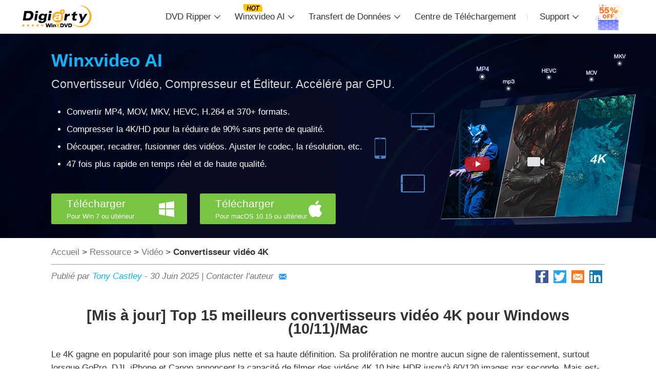

--- FILE ---
content_type: text/html
request_url: https://www.winxdvd.com/video-convertisseur-fr/top-3-meilleurs-convertisseurs-video-4k.htm
body_size: 27402
content:
<!DOCTYPE HTML>
<html lang="fr">
<head>
<!-- Google Tag Manager -->
<script>(function(w,d,s,l,i){w[l]=w[l]||[];w[l].push({'gtm.start':
new Date().getTime(),event:'gtm.js'});var f=d.getElementsByTagName(s)[0],
j=d.createElement(s),dl=l!='dataLayer'?'&l='+l:'';j.async=true;j.src=
'https://www.googletagmanager.com/gtm.js?id='+i+dl;f.parentNode.insertBefore(j,f);
})(window,document,'script','dataLayer','GTM-PPP5TBF');</script>
<!-- End Google Tag Manager -->
<!-- Digiarty Analytics -->     
<script type="text/javascript">
  window['DigiartyAnalyticsObject'] = '_da';window['_da'] = window['_da'] || function(){(window['_da'].q = window['_da'].q || []).push(arguments);};window['_da'].l = 1 * new Date();
  _da("create", "DA-51748866-3", { scroll: false });
</script>
<script type="text/javascript" src="/js/da.js"></script>
<!-- Digiarty Analytics End -->
<meta http-equiv="Content-Type" content="text/html; charset=UTF-8" />
<title>Top 15 Convertisseurs vidéo 4K gratuits pour PC/Mac - Convertir du 4K vers/à partir de 1080p</title>
<meta name="description" content="Téléchargez gratuitement un convertisseur vidéo 4K et convertissez le 4K (HEVC/H.264) en 1080p/720p pour correspondre à votre appareil, réduisez la taille volumineuse du 4K pour faciliter le partage, et améliorez la résolution de vidéos 2K/1080p en 2160p pour les regarder sur une télévision 4K avec la meilleure qualité possible."/>
<meta name="keywords" content="convertisseurs vidéo 4K, meilleur convertisseur vidéo 4K pour Mac, télécharger le convertisseur vidéo 4K, convertisseurs vidéo 4K gratuits, convertisseur 4K en 1080p "/>
<meta name="viewport" content="width=device-width,user-scalable=0,initial-scale=1,maximum-scale=1, minimum-scale=1" />
<link href="../css-style/nav-twenty-four.css" rel="stylesheet" type="text/css" />
<link href="../css-style/how-to-nineteen-usual-seo-banner.css" rel="stylesheet" type="text/css" />
<link rel="alternate" href="https://www.winxdvd.com/resource/top-3-best-4k-video-converters.htm" hreflang="en" />
<link rel="alternate" href="https://www.winxdvd.com/convertitore-video-it/i-3-migliori-convertitori-video-4k.htm" hreflang="it" />
<link rel="alternate" href="https://www.winxdvd.com/video-convertisseur-fr/top-3-meilleurs-convertisseurs-video-4k.htm" hreflang="fr" />
<link rel="alternate" href="https://www.winxdvd.com/video-converter-de/top-3-der-besten-4k-videokonverter.htm" hreflang="de" />
<link rel="alternate" href="https://www.winxdvd.com/convertidor-de-video-es/4k-video-converters.htm" hreflang="es" />
<link rel="alternate" href="https://www.winxdvd.com/video-converter-zh/4k-video-converter.htm" hreflang="zh" />
<link rel="alternate" hreflang="x-default" href="https://www.winxdvd.com/resource/top-3-best-4k-video-converters.htm" />
<link rel="canonical" href="https://www.winxdvd.com/video-convertisseur-fr/top-3-meilleurs-convertisseurs-video-4k.htm" />
<!-- Facebook Open Graph Tags -->
</head>
<body>
<!-- Google Tag Manager (noscript) -->
<noscript><iframe src="https://www.googletagmanager.com/ns.html?id=GTM-PPP5TBF"
height="0" width="0" style="display:none;visibility:hidden"></iframe></noscript>
<!-- End Google Tag Manager (noscript) -->
<div class="Nav-container" id="navTop">
    <div class="nav-line">
        <div class="Nav-Top">
            <div class="logo"><a href="/"><img src="/nav-style/logo-black.png" alt="Digiarty Software"/></a></div>
            <div class="nav-text">
                <ul id="navList">
    <li onClick="toggleDropdown(1)" id="li1">DVD Ripper</li>
    <li onClick="toggleDropdown(2)" id="li2">Winxvideo AI</li>
    <li onClick="toggleDropdown(3)" id="li3">Transfert de Données</li>
    <li><a href="/fr/download.htm">Centre de Téléchargement</a></li>
    <li onClick="toggleDropdown(4)" id="li4">Support</li>
    <li><a href="/buy-fr.htm?ttpath=nav"><img src="/nav-style/sale.gif" /></a></li>
</ul>
            </div>
        </div>
    </div>
    <div class="Nav-ListDiv backgr1" id="dropdown1">
        <div class="soft-content">
            <div class="photo">
                <img src="/nav-style/navtop-rip.png" alt="WinX DVD Ripper Platinum">
            </div>
            
<div class="text">
    <h3>WinX DVD Ripper Platinum</h3>
    <p>Ripez un DVD complet en MP4 (H.264/HEVC) en 5 minutes. Sauvegardez votre collection de DVD sur le disque dur, USB, etc., avec une qualité originale. Accélération GPU.</p>
    <ul>
        <li>DVD vers MP4</li>
        <li>Prise en charge des DVD anciens/nouveaux</li>
        <li>Copie 1:1 du DVD</li>
        <li>Accélération GPU complète</li>
    </ul>
    <a href="/fr/dvd-ripper-platinum/"><div class="Buy"><span>En savoir plus</span></div></a>
</div>
        </div>
        <div class="saletext">
    <p><a href="/fr/dvd-tips/">Plus de conseils et solutions pour les DVD >></a></p>
</div>
    </div>
    <!--one over-->
    <div class="Nav-ListDiv backgr2" id="dropdown2">
        <div class="soft-content">
            <div class="photo">
                <img src="/nav-style/navtop-ai.png" alt="Winxvideo AI">
            </div>
            <div class="text">
    <h3>Winxvideo AI</h3>
    <p>Améliorateur vidéo/image alimenté par l'IA. Ensemble complet pour améliorer, stabiliser, convertir, compresser, enregistrer et éditer des vidéos 4K/8K/HDR. Qualité de niveau cinéma. Accélération GPU complète.</p>
    <ul>
        <li><a href="/fr/winxvideo-ai/enhance-video.htm">Amélioration vidéo par IA</a></li>
        <li><a href="/fr/winxvideo-ai/enhance-image.htm">Restauration/Amélioration d'image par IA</a></li>
        <li><a href="/fr/winxvideo-ai/convert-video.htm">Convertir la vidéo</a></li>
        <li><a href="/fr/winxvideo-ai/record-screen.htm">Enregistrement d'écran</a></li>
    </ul>
    <a href="/fr/winxvideo-ai/"><div class="Buy"><span>En savoir plus</span></div></a>
</div>
        </div>
        <div class="saletext">
            <p><a href="/fr/media-tips/">Plus de conseils et tutoriels vidéo >></a></p>
        </div>
    </div>
    <div class="Nav-ListDiv backgr3" id="dropdown3">
        <div class="soft-content">
            <div class="photo">
                <img src="/nav-style/mobile-mtnav.png" alt="WinX MediaTrans">
            </div>
            <div class="text">
    <h3>WinX MediaTrans</h3>
    <p>Gérez, sauvegardez et transférez des vidéos, de la musique et des photos entre l'iPhone, l'iPad et l'ordinateur de manière plus facile. Libérez de l'espace et synchronisation bidirectionnelle rapide.</p>
    <ul>
        <li>Sauvegarde de photos</li>
        <li>Gestion de la musique</li>
        <li>Transfert de vidéos</li>
        <li>Création de sonnerie</li>
        <li>Chiffrement de fichiers</li>
    </ul>
    <a href="/fr/mediatrans/"><div class="Buy"><span>En savoir plus</span></div></a>
</div>
        </div>
        <div class="saletext">
            <p><a href="/fr/data-transfer/">Plus de solutions et guides de transfert de données >></a></p>
        </div>
    </div>
    <div class="Nav-ListDiv backgr4" id="dropdown4">
    <div class="soft-seo">
        <a href="/fr/support/faq.htm"><div class="col">
            <img src="/nav-style/nav-img04-nineteen.png" alt="Icône FAQ sur les ventes"/>
            <h3>FAQ sur les ventes</h3>
            <p>Trouvez les réponses aux avantages de l'achat, au code de licence, au remboursement, etc.</p>
        </div></a>
        <!--one over-->
        <a href="/fr/support/tech-faq.htm"><div class="col">
            <img src="/nav-style/nav-img05-nineteen.png" alt="Icône FAQ technique"/>
            <h3>FAQ technique</h3>
            <p>Obtenez de l'aide vous-même si vous avez des questions sur les logiciels de Digiarty.</p>
        </div></a>
        <!--one over-->
        <a href="/fr/help/"><div class="col">
            <img src="/nav-style/nav-img09-nineteen.png" alt="Guide de l'utilisateur"/>
            <h3>Guide de l'utilisateur</h3>
            <p>Tutoriels et guides étape par étape pour apprendre à utiliser nos produits.</p>
        </div></a>
        <!--one over-->
        <a href="/fr/company/"><div class="col">
            <img src="/nav-style/nav-img08-nineteen.png" alt="À propos de nous"/>
            <h3>À propos de nous</h3>
            <p>Nous sommes spécialisés dans les solutions logicielles multimédias depuis 2006.</p>
        </div></a>
        <!--one over-->
    </div>
    <div class="Cent">
        <img src="/nav-style/nav-img10-nineteen.png" />
        <p>Contacter l'équipe de support<i>Vous avez des questions sur l'achat ou avez besoin d'assistance technique, veuillez <a href="/fr/company/contactus.htm">nous contacter >></a></i></p>
    </div>
</div>
</div>
<!--Nav over-->
<div class="Nav-mobilestyle">
    <div class="logo"><a href="/"><img src="/nav-style/logo-black.png" alt="Digiarty Software"/></a></div>
    <div class="more menu_show" id="moreButton"></div>
</div>
<div class="softlist" id="softList">
    <ul>
        <li><a href="/fr/dvd-ripper-platinum/ ">WinX DVD Ripper Platinum</a></li>
        <li><a href="/fr/winxvideo-ai/">Winxvideo AI</a></li>
        <li><a href="/fr/mediatrans/ ">WinX MediaTrans</a></li>
        <li><a href="/fr/download.htm">Centre de téléchargement</a></li>
        <li><a href="/fr/support/faq.htm">Support</a></li>
        <li><a href="/resource-fr.htm">Guides pratiques</a></li>
    </ul>
</div>
<!--mobile-->
<div class="mainBanner" style="background:url(../seoimg/banner1.jpg) no-repeat center bottom #010821;">
    <div class="Details">
        <div class="movie_box">
            <a href="https://www.youtube.com/watch?v=tCy1ZEWw0-E" target="_blank" rel="noreferrer noopener"></a>
        </div>
<h2><a href="/fr/winxvideo-ai/">Winxvideo AI</a>
</h2>
        <h3>Convertisseur Vidéo, Compresseur et Éditeur. Accéléré par GPU.</h3>
        <ul>
            <li>Convertir MP4, MOV, MKV, HEVC, H.264 et 370+ formats.</li>
            <li>Compresser la 4K/HD pour la réduire de 90% sans perte de qualité.</li>
            <li>Découper, recadrer, fusionner des vidéos. Ajuster le codec, la résolution, etc.</li>
            <li>47 fois plus rapide en temps réel et de haute qualité.</li>
      </ul>
        <div class="flex03">
            <div class="Put">
                <a href="/download/winxvideo-ai-setup.exe" onClick="javascript: _da('pageTracker','vc/exe/deluxe-banner-seo');" data-event-click="vc/exe/deluxe-banner-seo"><div class="Down forwin box-radius">Télécharger <em>Pour Win 7 ou ultérieur</em></div></a>
                <a href="https://www.macxdvd.com/download/macxvideo-ai-setup.dmg" onClick="javascript: _da('pageTracker','vc/dmg/deluxe-banner-seo');" data-event-click="vc/dmg/deluxe-banner-seo"><div class="Down formac box-radius">Télécharger <em>Pour macOS 10.15 ou ultérieur</em></div></a>
            </div>
        </div>
        <div class="clear"></div>
    </div>
</div>
<div class="DivMain01">
    <div class="crumbs"><a href="/fr/">Accueil</a> &gt; <a href="/resource-fr.htm">Ressource</a> &gt; <a href="/video-convertisseur-fr/">Vidéo</a> &gt;<b> Convertisseur vidéo 4K</b>
        <address>
            <p>Publié par <a href="/authors/tony.htm">Tony Castley</a>  - 
              <time>30 Juin 2025 </time> |  
            <a href="mailto:support@winxdvd.com"> Contacter l'auteur<img src="../troubleshoot-adobe/img/email.png" alt=""/></a></p>
                      <ul class="share-addthis">
                <li><a href="https://www.facebook.com/sharer/sharer.php?u=https://www.winxdvd.com/video-convertisseur-fr/top-3-meilleurs-convertisseurs-video-4k.htm" target="_blank" rel="noreferrer noopener"><img src="../seo-img/general-img/share-fa.jpg" alt=""></a></li>
                <li><a href="https://twitter.com/intent/tweet?url=https://www.winxdvd.com/video-convertisseur-fr/top-3-meilleurs-convertisseurs-video-4k.htm" target="_blank" rel="noreferrer noopener"><img src="../seo-img/general-img/share-tw.jpg" alt=""></a></li>
                <li><a href="mailto:support@winxdvd.com?&subject=&body=https://www.winxdvd.com/video-convertisseur-fr/top-3-meilleurs-convertisseurs-video-4k.htm" target="_blank" rel="noreferrer noopener"><img src="../seo-img/general-img/share-email.jpg" alt=""></a></li>
                <li><a href="https://www.linkedin.com/shareArticle?mini=true&url=https://www.winxdvd.com/video-convertisseur-fr/top-3-meilleurs-convertisseurs-video-4k.htm&title=&summary=https://www.winxdvd.com/video-convertisseur-fr/top-3-meilleurs-convertisseurs-video-4k.htm&source=" target="_blank" rel="noreferrer noopener"><img src="../seo-img/general-img/share-in.jpg" alt=""></a></li>
                <div class="clear"></div>
            </ul>
            <div class="clear"></div>
        </address>
    </div>
</div>

<article>
  <div class="Details">
    <section class="flex01">
    <h1>[Mis à jour] Top 15 meilleurs convertisseurs vidéo 4K pour Windows (10/11)/Mac</h1>
    <p>Le 4K gagne en popularité pour son image plus nette et sa haute définition. Sa prolifération ne montre aucun signe de ralentissement, surtout lorsque GoPro, DJI, iPhone et Canon annoncent la capacité de filmer des vidéos 4K 10 bits HDR jusqu'à 60/120 images par seconde. Mais est-ce que votre PC est vraiment prêt à gérer les vidéos 4K en continu ? Est-ce que votre téléviseur 4K est vraiment prêt à améliorer la qualité des vidéos en 480p, 720p ou 1080p ? Ce n'est pas toujours le cas. Parfois, vous avez besoin d'un convertisseur vidéo 4K pour bien gérer les vidéos Ultra HD 4K, corriger les erreurs de lecture vidéo ou convertir une vidéo en résolution 4K pour obtenir une qualité d'image plus nette.</p>
    </section>
    <section class="flex03">
        <div class="table">
                <table width="100%" border="0" cellspacing="0" cellpadding="0">
                    <tr>
                    <td colspan="3" align="center"><h2>Top 15 meilleurs convertisseurs vidéo 4K gratuits [Liste mise à jour]</h2></td>
                    </tr>
                    <tr>
                    <tr>
                      <td width="30%"><h4>Nom</h4></td>
                      <td width="50%"><h4>Meilleur pour</h4></td>
                     <td width="20%"><h4>Évaluations</h4></td>
                    </tr>
                    <tr>
                        <td><p><a href="#winx">#1. Winxvideo AI</a></p></td>
                        <td><p>Conversion rapide de vidéos 4K avec le meilleur équilibre entre qualité et taille.</p></td>
                        <td><p>Windowsreport :</p>
                        <p><a href="https://windowsreport.com/software/winx-hd-video-converter-deluxe/" target="_blank" rel="nofollow noreferrer">4.8</a> <img src="../seo-img/general-img/4star.jpg" alt=""></p></td>
                    </tr>
                    <tr>
                        <td><p><a href="#hdconvert">#2. HDconvert.com</a></p></td>
                        <td><p>Conversion de vidéos 4K en fichiers de résolution inférieure sans télécharger de logiciel externe.</p></td>
                        <td><p>Trustpilot :</p><p><a href="https://www.trustpilot.com/review/hdconvert.com" target="_blank" rel="nofollow noreferrer">2.3</a><img src="../seo-img/general-img/2star.jpg" alt=""></p></td>
                    </tr>
                    <tr>
                        <td><p><a href="#flexclip">#3. Flexclip Free Video Converter</a></p></td>
                        <td><p>Conversion de vidéos 4K avec des options de montage vidéo avancées.</p></td>
                        <td><p>G2 :</p>
                        <p><a href="https://www.g2.com/products/flexclip/reviews" target="_blank" rel="nofollow noreferrer">4.4</a><img src="../seo-img/general-img/4star.jpg" alt=""></p></td>
                    </tr>
                    <tr>
                        <td><p><a href="#sergiikoval">#4. Video Converter 4K/HD 4+ de Sergii Koval</a></p></td>
                        <td><p>Transcodage de vidéos 4K pour Mac, iPhone et iPad.</p></td>
                        <td><p>App Store :</p>
                        <p><a href="https://apps.apple.com/us/app/video-converter-4k-hd/id1494184431" target="_blank" rel="nofollow noreferrer">3.7</a><img src="../seo-img/general-img/3star.jpg" alt=""></p></td>
                    </tr>
                    <tr>
                    <td><p><a href="#freeconvert">#5. FreeConvert</a></p></td>
                    <td><p>Débutants pour convertir des vidéos 4K en ligne sans avoir besoin de connaître des paramètres obscurs.</p></td>
                    <td><p>Trustpilot :</p>
        <p><a href="https://www.trustpilot.com/review/freeconvert.com" target="_blank" rel="nofollow noreferrer">4,5</a><img src="../seo-img/general-img/4star.jpg" alt=""></p></td>
        </tr>
        <tr>
    <td height="49"><p><a href="#handbrake">#6. Handbrake</a></p></td>
    <td><p>Transcodage de vidéos SD/HD/4K open source pour les utilisateurs avancés.</p></td>
    <td><p>G2 :</p>
        <p><a href="https://www.g2.com/products/handbrake/reviews" target="_blank" rel="nofollow noreferrer">4,1</a><img src="../seo-img/general-img/4star.jpg" alt=""></p></td>
        </tr>
        <tr>
    <td><p><a href="#videoproc">#7. VideoProc Converter</a></p></td>
    <td><p>Encodage de vidéos 4K/HD à partir de n'importe quelle source.</p></td>
    <td><p>Capterra :</p>
        <p><a href="https://www.capterra.com/p/180811/VideoProc/" target="_blank" rel="nofollow noreferrer">4,3</a><img src="../seo-img/general-img/4star.jpg" alt=""></p></td>
        </tr>
        <tr>
    <td><p><a href="#acrok">#8. Acrok Video Converter Ultimate</a></p></td>
    <td><p>Tâches de conversion de fichiers vidéo et audio basiques.</p></td>
    <td><p>Talkhelper :</p>
        <p><a href="https://www.talkhelper.com/acrok-hd-video-converter-review/" target="_blank" rel="nofollow noreferrer">3,7</a><img src="../seo-img/general-img/3star.jpg" alt=""></p></td>
        </tr>
        <tr>
    <td><p><a href="#4kdownload">#9. 4K Video Downloader</a></p></td>
    <td><p>Téléchargement et conversion en ligne de vidéos 4K.</p></td>
    <td><p>Trustpilot :</p>
        <p><a href="https://www.techradar.com/reviews/4k-video-downloader" target="_blank" rel="nofollow noreferrer">4,5</a><img src="../seo-img/general-img/4star.jpg" alt=""></p></td>
        </tr>
        <tr>
    <td><p><a href="#avc">#10. Any Video Converter</a></p></td>
    <td><p>Débutants ayant des besoins de conversion vidéo 4K basiques.</p></td>
    <td><p>Trustpilot :</p>
        <p><a href="https://www.trustpilot.com/review/www.any-video-converter.com" target="_blank" rel="nofollow noreferrer">3,4</a><img src="../seo-img/general-img/3star.jpg" alt=""></p></td>
        </tr>
        <tr>
    <td><p><a href="#ffmpeg">#12. FFMPEG</a></p></td>
    <td><p>Professionnels avancés ayant besoin de la conversion et de l'édition vidéo 4K.</p></td>
    <td><p>G2 :</p>
        <p><a href="https://www.g2.com/products/ffmpeg/reviews" target="_blank" rel="nofollow noreferrer">4,5</a><img src="../seo-img/general-img/4star.jpg" alt=""></p></td>
        </tr>
        <tr>
    <td><p><a href="#uniconverter">#13. Wondershare Uniconverter </a></p></td>
    <td><p>Conversion complète et édition vidéo de fichiers 4K, HD et SD.</p></td>
    <td><p>Capterra :</p>
        <p><a href="https://www.capterra.com/p/202213/Uniconverter/reviews/" target="_blank" rel="nofollow noreferrer">4,6</a><img src="../seo-img/general-img/4star.jpg" alt=""></p></td>
        </tr>
        <tr>
    <td><p><a href="#anymp4">#14. AnyMP4 Video Converter</a></p></td>
    <td><p>Exportation vidéo en 4K avec amélioration de la qualité vidéo.</p></td>
    <td><p>CNET :</p>
        <p><a href="https://download.cnet.com/AnyMP4-Video-Converter/3000-2194_4-75827909.html" target="_blank" rel="nofollow noreferrer">4,5</a><img src="../seo-img/general-img/4star.jpg" alt=""></p></td>
        </tr>
        <tr>
    <td><p><a href="#divx">#15. DivX Converter</a></p></td>
    <td><p>Conversion vidéo de base avec prise en charge du stockage en nuage.</p></td>
    <td><p>CNET :</p>
        <p><a href="https://download.cnet.com/DivX/3000-13632_4-10062728.html" target="_blank" rel="nofollow noreferrer">3,6</a><img src="../seo-img/general-img/3star.jpg" alt=""></p></td>
        </tr>
                </table>
          </div>
        </section>     
       <div class="flex04">
        <h2>Vous recherchez la meilleure solution pour convertir des vidéos en 4K 2160p ?</h2>
        <p><b>Winxvideo AI</b> est un programme de conversion vidéo 4K intuitif et rapide avec une accélération matérielle avancée. Vous pouvez améliorer la résolution de vidéos 2K/1080p pour les apprécier sur un écran 4K avec la meilleure qualité et réduire rapidement des vidéos 4K à n'importe quelle résolution, codec ou format pour économiser de l'espace ou les lire sur davantage d'appareils. Il n'y a pas de limite de taille de fichier, de publicités, de filigrane ou de plantage du logiciel.</p>
        <div class="Put">
    <a href="/download/winxvideo-ai-setup.exe" onClick="javascript: _da('pageTracker','deluxe-part/exe/4k-video-converter-seo');" data-event-click="deluxe-part/exe/4k-video-converter-seo"><div class="Down forwin box-radius">Télécharger <em>Pour Win 7 ou ultérieur</em></div></a>
    <a href="https://www.macxdvd.com/download/macxvideo-ai-setup.dmg" onClick="javascript: _da('pageTracker','mc1/dmg/4k-video-converter-seo');" data-event-click="mc1/dmg/4k-video-converter-seo"><div class="Down formac box-radius">Télécharger <em>Pour macOS 10.15 ou ultérieur</em></div></a>
    </div>
    </div>
   <section class="flex03">
  <h2>Pourquoi avez-vous besoin d'un convertisseur vidéo 4K ?</h2>
  <p>Les gens sont fous des téléviseurs 4K, bien sûr, c'est à la mode. Mais avoir un écran 4K ne signifie pas que tout ce que vous regardez dessus est en 4K<a href="#4k"><sup>[1]</sup></a>. Étant donné que la plupart des vidéos sont encore en résolution HD ou Full HD et que la plupart des téléviseurs 4K ne sont pas équipés pour l'upscaling, vous aurez toujours besoin d'un convertisseur 4K pour convertir la vidéo en résolution 4K avant de pouvoir profiter du véritable 4K. </p>
  <p>D'un autre côté, la réduction d'une vidéo 4K vers une résolution inférieure est également très utile en raison des caractéristiques spéciales du 4K lui-même.</p>
  <ul>
  <li>Une vidéo 4K a une haute <b>résolution</b> (3840x2160p), ce qui représente 4 fois la résolution en pixels de 1920x1080p.</li> 
  <li>Le débit binaire est probablement compris entre <b>100 et 600 Mbps</b> lors de la compression inter/intra, ce qui rend la taille du fichier incroyablement volumineuse - en gigaoctets.</li> 
  <li>Le taux d'images par seconde d'une vidéo 4K atteint jusqu'à <b>60/120 ips en VFR</b>. Cela demande des ressources matérielles plus élevées par rapport à une vidéo 4K à 30 ips ou une vidéo 1080p à 60 ips, et peut entraîner des erreurs de désynchronisation audio-vidéo lors de l'édition.</li> 
  <li>Les vidéos 4K sont généralement encodées avec le codec <b>AV1</b> ou le codec <b><a href="/resource/hevc-codec.htm">HEVC</a></b> intensif en ressources informatiques, et utilisent le format de couleur
  <b>10 bits</b>, ce qui nécessite des opérations lourdes et impose donc des exigences élevées en termes d'ordinateur, de logiciel d'édition, et plus encore.</li>
  </ul>
  <p>Par conséquent, ce n'est guère une expérience fluide lorsque vous transférez des fichiers 4K de votre appareil photo vers un ordinateur PC plus ancien pour les lire, recréer les vidéos 4K avec Premiere Pro ou d'autres logiciels de montage, les partager sur YouTube ou d'autres plateformes sociales. En général, une lecture saccadée et une utilisation élevée du processeur vous frustrent sur votre ordinateur peu performant. Des messages d'erreur tels que "codec vidéo non pris en charge" ou "codec manquant" s'affichent lors de l'importation de séquences 4K. La lecture devient soudainement saccadée lors du montage d'une vidéo 4K. Le téléchargement du fichier vidéo haute résolution peut prendre un temps anormalement long. <a href="/video-transcoder/4k-video-errors-and-solutions.htm">Cliquez ici pour voir toutes les erreurs et solutions des vidéos 4K UHD &gt;&gt;</a></p>
  <figure class="lazy-load"><img src="../img/lazy-img.png" data-src="../seo-img/convert-4k-video/4k-error.jpg" alt="Erreurs de lecture 4K"></figure>
  <p>Si vous ne prévoyez pas de mettre à jour votre station de travail informatique peu performante et que malheureusement les performances saccadées persistent même avec l'aide d'un <a href="/video-transcoder/free-4k-uhd-video-players.htm">lecteur vidéo 4K</a>, il est vivement recommandé de rechercher un convertisseur vidéo 4K capable de résoudre tous les problèmes ennuyeux liés aux vidéos 4K.</p>
        </section> 
        <section class="flex03">
        <p>Dans la section suivante, nous partageons une liste sélectionnée de convertisseurs vidéo 4K payants et gratuits pour Windows et Mac afin de répondre à vos besoins de conversion ascendante et descendante de vidéos 4K. Voici un aperçu de nos meilleurs choix. Passons directement aux choses sérieuses. </p>  
    <a name="winx"></a>
    <h2><i>#1.</i> Winxvideo AI</h2>
    <p><b>Idéal pour</b> une conversion rapide de vidéos 4K avec le meilleur équilibre entre qualité et taille.</p>
    <ul>
    <li>Système d'exploitation : Windows (11/10/8/7), macOS (Ventura ou antérieur)</li>
    <li>Évaluation de Windowsreport : <a href="https://windowsreport.com/software/winx-hd-video-converter-deluxe/" target="_blank" rel="nofollow noreferrer">4.8</a><img src="../seo-img/general-img/4star.jpg" alt=""></li>
    </ul>
    <p><a href="/hd-video-converter-deluxe/">Winxvideo AI</a> est l'un des meilleurs convertisseurs vidéo 4K qui vous offre un contrôle ultime sur les fichiers vidéo <b>4K, 5K, 8K, HD 1080p</b> et les fichiers vidéo volumineux, qu'ils soient enregistrés au format .mov, .mp4, .mkv ou encodés en H.264, HEVC, VP9, AV1. Il vous permet de réduire la résolution 4K en 1080p ou 720p pour pratiquement tous les appareils sans problème de saccades ou d'images saccadées, et de profiter de la super-résolution vidéo basée sur l'IA <a href="#vsr"><sup>[2]</sup></a> pour augmenter la résolution de 1080p à 4K UHD avec la meilleure qualité pour s'adapter parfaitement à un écran 4K plus grand. Vous pouvez même convertir d'autres formats de fichiers tels que DivX, AVI, WMV, WebM, MTS, MPEG2, VOB, etc., librement.</p>
    <p>De nos jours, votre smartphone, votre appareil photo DSLR/mirrorless de Canon, Sony, GoPro ou DJI peut enregistrer des vidéos 4K de haute qualité, mais la taille du fichier vidéo augmente rapidement. C'est douloureux lorsque votre carte mémoire atteint sa capacité maximale ou lorsque vous souhaitez partager l'un des fichiers sur Internet. WinX peut compresser et redimensionner la résolution 4K de plusieurs gigaoctets à quelques mégaoctets sans perte de qualité. Il dispose également d'un éditeur vidéo 4K de base pour couper/fusionner/recadrer les fichiers 4K.</p>
    <p>Winxvideo AI est doté de la technologie unique d'accélération matérielle de <a href="/resource/3-levels-of-hardware-acceleration.htm">niveau 3</a>, qui tire parti des technologies NVIDA CUDA/NVENC, AMD, Intel QSV et des puces M1/2 pour améliorer l'efficacité de l'encodage, du décodage et du traitement des vidéos 4K. En même temps, le moteur de haute qualité et le moteur de désentrelacement entrent en action pour garantir une qualité ultra haute définition 4K lors de la conversion rapide. Cela permet de convertir des vidéos 4K en un clin d'œil, avec un rapport de compression de la taille de la vidéo plus élevé et seulement une légère différence de qualité au niveau des pixels !</p>
    <p><b>Ce que nous aimons</b></p>
    <ul>
    <li>Accélération GPU, vitesse 47 fois plus rapide en temps réel.</li>
    <li>Conversion par lot. Permet la mise à l'échelle et la réduction des vidéos 4K.</li>
    <li>Une liste sans cesse croissante de profils pour PC, TV, téléphone portable, tablette, système de jeu, etc.</li>
    <li>Réduction de la taille des fichiers vidéo 4K volumineux jusqu'à 90% avec une qualité sans perte.</li>
    </ul>
    <p><b>Ce que nous n'aimons pas</b></p>
    <ul>
    <li>Absence de la possibilité de graver des vidéos sur DVD.</li>
    </ul>
    <div class="Put">
    <a href="/download/winxvideo-ai-setup.exe" onClick="javascript: _da('pageTracker','deluxe-part2/exe/4k-video-converter-seo');" data-event-click="deluxe-part2/exe/4k-video-converter-seo">
        <div class="Down forwin box-radius">Télécharger <em>Pour Windows 11 ou version antérieure</em></div></a>
    <a href="https://www.macxdvd.com/download/macxvideo-ai-setup.dmg" onClick="javascript: _da('pageTracker','mc-part2/dmg/4k-video-converter-seo');" data-event-click="mc-part2/dmg/4k-video-converter-seo">
        <div class="Down formac box-radius">Télécharger <em>pour macOS 12 ou version antérieure</em></div></a>        
        </div>
        <figure class="lazy-load">
    <img src="../img/lazy-img.png" data-src="../fr/image/media-tips/feature-convert-presets.jpg" alt="La conversion vidéo 4k de WinX atteint un équilibre parfait entre vitesse, taille et qualité">
    </figure>
    <a name="hdconvert"></a>
    <h2><i>#2.</i> HDconvert.com</h2>
    <p><b>Idéal pour</b> convertir des vidéos 4k en fichiers de résolution inférieure sans télécharger de logiciel externe.</p>
    <ul>
    <li>Système d'exploitation : basé sur le web</li>
    <li>Note Trustpilot : <a href="https://www.trustpilot.com/review/hdconvert.com" target="_blank" rel="nofollow noreferrer">2.3</a><img src="../seo-img/general-img/2star.jpg" alt=""></li>
    </ul>
    <p><a href="https://hdconvert.com/" target="_blank" rel="noreferrer noopener nofollow">HDconvert.com</a> est un convertisseur vidéo en ligne sûr et fiable qui existe depuis plusieurs années. Il permet de convertir gratuitement des vidéos 4K/HD en MP4, MOV, AVI, MKV, FLV, 3GP et d'autres formats audio. De plus, vous pouvez profiter de ses options avancées pour ajuster la qualité vidéo en Full HD, UHD 4K, changer le codec vidéo en HEVC, ajuster le débit audio à 40 Mo/s, supprimer la piste audio, découper la vidéo, et bien plus encore.</p>
    <p>L'un des principaux avantages de HDconvert par rapport aux autres convertisseurs vidéo 4k en ligne est l'absence de limite de taille de fichier ou de durée vidéo. Cela signifie que vous pouvez facilement télécharger des fichiers de plus de 1 Go. De plus, il est extrêmement rapide, avec des vitesses allant jusqu'à 900 images par seconde.</p>
    <p>Cependant, malgré la conversion rapide jusqu'à 900 images par seconde annoncée par HDconvert.com, le temps de téléchargement est extrêmement lent dans notre test. En même temps, un filigrane accompagne votre vidéo finale avec sa version gratuite, la qualité de sortie est limitée à 720p ou moins. Si vous souhaitez convertir une vidéo en 4K, vous devez passer à son option Premium à partir de 4,99 $ par mois pour bénéficier d'une vitesse de conversion jusqu'à 3 fois plus rapide et enregistrer la vidéo en haute qualité jusqu'à 4K sans filigrane.</p>
    <p>Pour convertir rapidement votre vidéo 4K en MP4 ou dans un autre format avec HDconvert.com, vous pouvez suivre les étapes ci-dessous. Téléchargez la vidéo source sur le convertisseur vidéo 4K en ligne, cliquez sur Suivant, puis sélectionnez un format vidéo tel que MP4 dans la liste des formats vidéo, cliquez sur Suivant et sélectionnez la qualité vidéo 720p (vous pouvez également passer à son abonnement de base pour convertir la vidéo en 1080p ou en qualité 4K), ajustez les paramètres vidéo tels que le codec et le débit, activez la notification, puis cliquez sur Convertir 1 fichier pour démarrer la conversion.</p>
    <p><b>Ce que nous aimons</b></p>
    <ul>
    <li>Pas besoin d'installer de logiciel tiers.</li>
    <li>Aucune limite de taille de fichier.</li>
    </ul>
    <p><b>Ce que nous n'aimons pas</b></p>
    <ul>
    <li>La vidéo exportée comportera un filigrane et il n'y a pas de conversion en 4K à moins de passer à l'édition Premium.</li>
    <li>La vitesse de conversion est instable.</li>
    </ul>
    <figure class="lazy-load">
    <img src="../img/lazy-img.png" data-src="../seo-img/video-converter/hdconvert.jpg" alt="convertir en 4K avec HDconverter">
    </figure>
     <a name="flexclip"></a>
     <h2><i>#3.</i> Flexclip Free Video Converter</h2>
     <p><b>Idéal pour</b> convertir des vidéos 4K avec des options avancées d'édition vidéo.</p>
     <ul>
     <li>Système d'exploitation : basé sur le web</li>
     <li>Évaluation G2 : <a href="https://www.g2.com/products/flexclip/reviews" target="_blank" rel="nofollow noreferrer">4.4</a><img src="../seo-img/general-img/4star.jpg" alt=""></li>
     </ul>
     <p>Le troisième de notre liste de convertisseurs vidéo 4K est <a href="https://www.flexclip.com/tools/convert-video/" target="_blank" rel="noreferrer noopener nofollow">FlexClip Video Converter</a>. C'est un convertisseur vidéo en ligne, sans publicité et sans filigrane. Il vous permet d'effectuer très bien la conversion de vidéos 4K, en particulier lorsqu'il s'agit de compresser des vidéos 4K vers d'autres résolutions comme 360p, 480p, 720p ou 1080p. Il vous offre également des options pour obtenir des formats souhaités tels que les plus populaires MP4 et WebM, ainsi que des options de qualité de faible, moyenne à élevée.</p>
     <p>Flexclip est davantage un outil d'édition vidéo en ligne qu'un convertisseur vidéo. Une fois que vous avez effectué la conversion de vidéos 4K, vous pouvez accéder à son éditeur vidéo intégré pour effectuer des modifications telles que l'ajout de texte, de filtres, la rotation de la vidéo, etc., sur votre fichier 4K converti, et partager rapidement votre nouvelle création sur YouTube ou ailleurs.</p>
     <p><b>Ce que nous aimons</b></p>
     <ul>
     <li>Éditeur vidéo intégré.</li>
     <li>Interface moderne et conviviale.</li>
     <li>C'est gratuit. Pas de publicité ni de filigrane.</li>
     <li>Aucun téléchargement ou installation de logiciel requis.</li>
     </ul>
     <p><b>Ce que nous n'aimons pas</b></p>
     <ul>
     <li>Aucune option pour augmenter la résolution vidéo en 4K.</li>
     <li>Options de format de sortie limitées.</li>
     </ul>
     <figure class="lazy-load"><img src="../img/lazy-img.png" data-src="../seo-img/video-converter/flexclip-video-converter.jpg" alt="convertir en 4K avec Flexclip"></figure>
 <a name="sergiikoval"></a>    
        <h2><i>#4.</i> Video Converter 4K/HD 4+ de Sergii Koval</h2>
        <p><b>Idéal pour</b> transcoder des vidéos 4K pour Mac, iPhone et iPad.</p>
        <ul>
        <li>Système d'exploitation : iOS, macOS</li>
        <li>Évaluation sur l'App Store : <a href="https://apps.apple.com/us/app/video-converter-4k-hd/id1494184431" target="_blank" rel="nofollow noreferrer">3.7</a><img src="../seo-img/general-img/3star.jpg" alt=""></li>
        </ul>
        <p><a href="https://apps.apple.com/us/app/video-converter-4k-hd/id1494184431" target="_blank" rel="noreferrer noopener nofollow">Video Converter 4K/HD 4+</a>, développé par Sergii Koval, est conçu pour les utilisateurs d'iPhone et d'iPad afin de convertir des vidéos 4K/1080p avec des détails nets et des mouvements fluides. Il vous permet également de redimensionner des vidéos, de les faire pivoter, de supprimer les métadonnées, de personnaliser les paramètres vidéo tels que le type de format, le débit binaire, le taux d'images, le taux d'échantillonnage, etc. La dernière version est la 1.8.3. En plus de fonctionner avec l'iPhone et l'iPad, il peut également s'exécuter sur un Mac équipé de la puce Apple M1 ou ultérieure. C'est l'un des seuls programmes qui peut être téléchargé directement depuis l'App Store dans notre liste de convertisseurs vidéo 4K. Vous pouvez donc l'utiliser en toute sécurité si vous souhaitez transcoder des fichiers vidéo ultra HD sur votre iDevice sans vous soucier des logiciels malveillants ou des logiciels espions.</p>
        <p>Video Converter 4K/HD 4+ est doté de fonctionnalités d'édition vidéo. Avec lui, vous pouvez accélérer ou ralentir des fichiers 4K, découper et fusionner des vidéos, ajouter du texte ou des autocollants sur la vidéo 4K, et bien plus encore. En particulier, il est conçu pour générer des vidéos 4K et HD pour les réseaux sociaux, tels que Facebook, Instagram.</p>
        <p>Ce convertisseur vidéo 4K ne fonctionne qu'avec l'écosystème Apple. Si vous avez besoin de coder des vidéos 4K sur une plateforme Windows ou Android, vous devez recourir à d'autres programmes de transcodage vidéo.</p>
        <p><b>Ce que nous aimons</b></p>
        <ul>
        <li>Redimensionnement des vidéos 4K pour les réseaux sociaux.</li>
        <li>Plus d'options d'édition, notamment le découpage, la fusion, l'ajout d'autocollants, de transitions, etc.</li>
        </ul>
        <p><b>Ce que nous n'aimons pas</b></p>
        <ul>
        <li>Les formats de sortie sont limités à MP4, M4V et MOV uniquement. Il n'est pas compatible avec Windows.</li>
        </ul>
         <figure class="lazy-load">
<img src="../img/lazy-img.png" data-src="../seo-img/video-converter/sergiikoval.jpg" alt="Convertisseur vidéo 4K de Sergii Koval">
      </figure> 
     <a name="freeconvert"></a>
     <h2><i>#5.</i> FreeConvert</h2>
     <p><b>Idéal pour</b> les débutants qui souhaitent convertir des vidéos 4K en ligne sans avoir besoin de connaître des paramètres obscurs.</p>
     <ul>
     <li>Système d'exploitation : basé sur le Web</li>
     <li>Évaluation Trustpilot : <a href="https://www.trustpilot.com/review/freeconvert.com" target="_blank" rel="nofollow noreferrer">4,5</a><img src="../seo-img/general-img/4star.jpg" alt=""></li>
     </ul>
     <p><a href="https://www.freeconvert.com/" target="_blank" rel="noreferrer noopener nofollow">FreeConvert</a> est un convertisseur de fichiers en ligne facile à utiliser qui vous permet de convertir gratuitement de gros fichiers vidéo 4K/HD jusqu'à 1 Go, qu'ils soient enregistrés sur votre appareil, Dropbox, Google Drive ou une URL. Il convertit plus de 60 formats vidéo en formats vidéo populaires tels que MOV, FLV, MP4, MKV, AVI, WMV, 3GP, OGV, WebM, et en formats audio tels que OGG, WAV, MP3, FLAC, AAC, M4A, etc. Vous pouvez même le convertir pour des appareils vidéo tels que Xbox, iPad, iPhone, Android, Kindle et PSP.</p>
     <p>Vous avez un contrôle total sur les paramètres vidéo avant la conversion, que ce soit le codec vidéo, la taille de l'écran, le ratio d'aspect, le débit d'images, le codec audio, le débit binaire, les canaux ou le volume. Des fonctionnalités d'édition de base sont disponibles pour découper, faire pivoter et retourner la vidéo, ajouter des sous-titres et appliquer des effets de fondu audio. </p> 
     <p>Lors de nos tests, il a fallu beaucoup de temps pour télécharger et convertir une vidéo 4K, comparé au convertisseur de vidéos 4K sur ordinateur. La version gratuite est limitée à 25 conversions vidéo par jour et l'outil en ligne est rempli de publicités à moins de passer à la version premium. </p>
     <p>Si vous disposez de fichiers 4K plus petits de moins de 1 Go, suivez le guide de FreeConvert pour convertir gratuitement la vidéo 4K. Cliquez sur le bouton "Choisir les fichiers" pour télécharger votre contenu 4K (pas plus de 1 Go), sélectionnez un format vidéo cible et choisissez une résolution souhaitée dans les paramètres avancés &gt; Taille de l'écran vidéo, puis cliquez sur le bouton "Convertir" pour lancer la conversion de la vidéo 4K en ligne. </p>
     <p><b>Ce que nous apprécions</b></p>
     <ul>
     <li>Prise en charge de plus de 2000 conversions de fichiers.</li>
     <li>Ajout de vidéos à partir de Google Drive, Dropbox et URL pour la conversion.</li>
     </ul>
     <p><b>Ce que nous n'aimons pas</b></p>
     <ul>
     <li>Présence de publicités.</li>
     <li>Les fonctionnalités avancées sont disponibles dans la version Premium.</li>
     <li>Aucune option pour définir la résolution de la vidéo exportée.</li>
     </ul>
     <figure class="lazy-load"><img src="../img/lazy-img.png" data-src="../seo-img/video-converter/freeconvert-tool.jpg" alt="convertir 4K avec FreeConvert"></figure>
      <a name="handbrake"></a>
      <h2><i>#6.</i> Handbrake</h2>
      <p><b>Idéal pour</b> le transcodage vidéo SD/HD/4K open source pour les utilisateurs avancés.</p>
      <ul>
      <li>OS : Windows, Linux, macOS</li>
      <li>Évaluation G2 : <a href="https://www.g2.com/products/handbrake/reviews" target="_blank" rel="nofollow noreferrer">4.1</a><img src="../seo-img/general-img/4star.jpg" alt=""></li>
      </ul>
      <p><a href="https://handbrake.fr/" target="_blank" rel="noreferrer noopener nofollow">Handbrake</a> est un transcodeur vidéo open source qui peut convertir gratuitement des vidéos 4K (4096x2160 et 3840x2160) ou 2K vers des formats populaires tels que MP4 et MKV. Il fonctionne également comme un logiciel gratuit d'upscaling 4K qui inclut des préréglages 4K afin que vous puissiez exporter du contenu 2160p pour des appareils compatibles 4K tels que Roku, Apple TV 4K, Chromecast, etc.</p>
      <p>Handbrake a introduit la prise en charge de la 4K dans la version 1.1.0 en 2018. Vous pouvez maintenant passer à la dernière version de Handbrake, la version 1.5.1, une refonte de Handbrake 1.5, pour une conversion de vidéos 4K plus fluide accélérée par le matériel. Assurez-vous simplement d'installer Microsoft.NET desktop runtime version 6.0.0 ou ultérieure sur votre PC Windows. <a href="/resource/handbrake-windows-tutorial.htm">En savoir plus sur l'utilisation de Handbrake &gt;&gt;</a></p>
      <p>La bonne chose que nous avons constatée avec ce convertisseur vidéo 4K gratuit est la prise en charge du traitement par lots dans la fonction de file d'attente. Cela est particulièrement utile pour encoder une dossier complet de fichiers 4K x265 en une seule opération. De plus, la mise à jour de l'accélération matérielle Intel Quick Sync utilisant la bibliothèque de traitement vidéo Intel OneAPI permet une transcodage vidéo 4K encore plus rapide dans nos tests.</p>
      <p>Handbrake n'a pas un aspect très intuitif. Bien qu'il soit doté d'un certain nombre d'options permettant de personnaliser les paramètres d'encodage précis, de régler le taux de trame, etc., cela implique une certaine courbe d'apprentissage, surtout si vous êtes débutant.</p> 
     <p>Par conséquent, la conversion de vidéos 4K avec Handbrake est un peu compliquée car il y a de nombreux réglages à effectuer. Cependant, vous pouvez réaliser la tâche rapidement si vous ne modifiez pas les paramètres avancés. Voici comment procéder. Ouvrez Handbrake, chargez le fichier vidéo 2160p. Choisissez un format à partir d'un préréglage, où vous pouvez exporter la vidéo en 4K HEVC MKV ou sélectionner le format de sortie tel que MP4, WebM ou MKV. De plus, la résolution peut être améliorée jusqu'à 8K 4320p dans la section Dimensions. Si vous souhaitez réduire la résolution d'un fichier 4K à 1080p ou à une résolution inférieure, vous pouvez également choisir le profil prédéfini 1080p ou 720p dans la liste. Laissez les paramètres inchangés, puis cliquez sur le bouton Démarrer l'encodage pour commencer la conversion du fichier vidéo 4K.</p>
     <p><b>Ce que nous aimons</b></p>
     <ul>
     <li>Gratuit et open source.</li>
     <li>De nombreuses options de réglages avancés.</li>
     <li>Conversion directe de DVD.</li>
     <li>Prise en charge d'une large bibliothèque de codecs tels que HEVC, H.264, VP8, DivX, etc.</li>
     </ul>
     <p><b>Ce que nous n'aimons pas</b></p>
     <ul>
     <li>Prise en charge limitée des formats de fichiers de sortie.</li>
     <li>Moins convivial pour les débutants.</li>
     </ul>
     <figure class="lazy-load">
     <img src="../img/lazy-img.png" data-src="../seo-img/convert-4k-video/handbrake.jpg" alt="handbrake convert 4k">
     </figure>
     <a name="videoproc"></a>    
     <h2><i>#7.</i> VideoProc Converter</h2>
     <p><b>Idéal pour</b> encoder des vidéos 4K/HD à partir de différentes sources.</p>
     <ul>
     <li>Systèmes d'exploitation : Windows, macOS</li>
     <li>Évaluation sur Capterra : <a href="https://www.capterra.com/p/180811/VideoProc/" target="_blank" rel="nofollow noreferrer">4.3</a><img src="../seo-img/general-img/4star.jpg" alt=""></li>
     </ul>
     <p>Malgré ses premiers débuts il y a 4 ans, <a href="https://www.videoproc.com/video-converting-software/" target="_blank" rel="noreferrer noopener nofollow">VideoProc Converter</a> nous impressionne beaucoup. En tant que convertisseur vidéo universel, vous pouvez non seulement convertir des vidéos 4K/HD/SD dans n'importe quel format, résolution ou codec, mais aussi effectuer des éditions avancées, voire enregistrer et ajuster des vidéos. Selon nos tests, VideoProc Converter peut très bien gérer les vidéos 4K, qu'il s'agisse de vidéos HDR, HEVC ou 10 bits, et terminer la conversion en une seule fois grâce à son interface intuitive.</p>
     <p>VideoProc Converter est spécialement conçu pour les utilisateurs de GoPro. Il prend en charge toutes les vidéos 4K, même celles provenant du dernier modèle GoPro Hero 11. Si vous rencontrez des problèmes de lecture des enregistrements 4K, vous pouvez profiter du convertisseur vidéo pour stabiliser, réduire le bruit, corriger les couleurs et même supprimer l'effet fisheye de vos séquences d'origine.</p>
     <p>VideoProc Converter a une taille de 49 Mo, ce qui est relativement important par rapport à d'autres logiciels de bureau. Nous regrettons de constater que la fonction de conversion Blu-ray n'est pas incluse dans le logiciel.</p>
     <p><b>Ce que nous aimons</b></p>
     <ul>
     <li>Prise en charge de codecs vidéo tels que HEVC, H.264, VP8, DivX, etc.</li>
     <li>Conçu spécialement pour les utilisateurs de GoPro.</li>
     </ul>
     <p><b>Ce que nous n'aimons pas</b></p>
     <ul>
     <li>L'outil ne fonctionne pas sur Linux.</li>
     <li>La version d'essai ne permet de traiter qu'un fichier multimédia de 5 minutes.</li>
     </ul>
     <figure class="lazy-load"><img src="../img/lazy-img.png" data-src="../seo-img/video-converter/videoproc-converter.jpg" alt="convert 4k with VideoProc Converter"></figure>
    <a name="acrok"></a>    
        <h2><i>#8.</i> Acrok Video Converter Ultimate</h2>
        <p><b>Idéal pour</b> les tâches de conversion de base de fichiers vidéo et audio.</p>
        <ul>
        <li>Systèmes d'exploitation : Windows, macOS</li>
        <li>Évaluation sur Talkhelper : <a href="https://www.talkhelper.com/acrok-hd-video-converter-review/" target="_blank" rel="nofollow noreferrer">3.7</a><img src="../seo-img/general-img/3star.jpg" alt=""></li>
        </ul>
        <p><a href="https://www.acrok.com/video-converter-ultimate/" target="_blank" rel="noreferrer noopener nofollow">Acrok Video Converter Ultimate</a> est inclus dans la liste des meilleurs convertisseurs vidéo 4K en raison de sa capacité à convertir des vidéos 4K/1080p, notamment celles provenant de caméras Blackmagic, en formats vidéo compatibles avec des logiciels d'édition tels que Premimere Pro CC, Vegas Pro 17, Davinci Resolve, et bien d'autres.</p>
        <p>Acrok Video Converter Ultimate prend en charge les vidéos 4K provenant de presque toutes les caméras ou caméscopes, tels que Canon, Nikon, Sony, Panasonic, JVC, Blackmagicdesign, etc. Il prend également en charge les technologies d'accélération NVIDIA CUDA et ATI Stream pour le streaming rapide de vidéos 4K.</p>
        <p>Il semble qu'Acrok ait besoin de changer l'apparence visuelle car l'interface semble dépassée. De plus, les options personnalisées sont limitées et la qualité des fichiers de sortie n'est pas aussi bonne que celle d'autres outils de conversion vidéo 4K.</p>
        <p><b>Ce que nous aimons</b></p>
        <ul>
        <li>Vitesse de conversion solide.</li>
        <li>Traitement de plusieurs fichiers vidéo à la fois.</li>
        </ul>
        <p><b>Ce que nous n'aimons pas</b></p>
        <ul>
        <li>La version gratuite appose des filigranes sur la vidéo exportée.</li>
        <li>Un peu plus cher que d'autres outils similaires.</li>
        </ul>
        <figure class="lazy-load"><img src="../img/lazy-img.png" data-src="../seo-img/video-converter/acrok-video-converter-ultimate.jpg" alt="acrok video converter ultimate"></figure>
        <a name="4kdownload"></a>
        <h2><i>#9.</i> 4K Video Downloader</h2>
        <p><b>Idéal pour</b> le téléchargement et la conversion de vidéos 4K en ligne.</p>
        <ul>
        <li>Systèmes d'exploitation : Windows, macOS, Linux</li>
        <li>Évaluation sur Trustpilot : <a href="https://www.techradar.com/reviews/4k-video-downloader" target="_blank" rel="nofollow noreferrer">4.5</a><img src="../seo-img/general-img/4star.jpg" alt=""></li>
        </ul>
        <p>Si vous souhaitez conserver certaines vidéos provenant de plateformes en ligne comme YouTube et les stocker localement sur votre ordinateur, 4K Video Downloader est là pour ça. C'est un convertisseur vidéo capable de traiter les vidéos 4K et à 360 degrés provenant de divers sites sociaux, avec les sous-titres inclus, les convertir en MP4, MKV et les sauvegarder rapidement directement sur votre ordinateur. Toute vidéo en qualité ultra HD peut être téléchargée dans cette résolution 4K. Il vous suffit de convertir des clips à partir de YouTube, de choisir la qualité souhaitée ainsi que le format, soit .mp4, soit .mkv, puis de les télécharger.</p>
        <p>Il occupe la neuvième place en tant que meilleur convertisseur vidéo 4K, simplement parce qu'il peut y avoir parfois un problème avec le fichier d'installation lors du processus d'installation. Entre-temps, l'URL de 4K Video Downloader change occasionnellement pour certaines raisons. Cela crée une certaine confusion lors du téléchargement du programme. De plus, il mentionne officiellement la possibilité de télécharger du contenu YouTube, ce qui peut constituer une violation du droit d'auteur sans l'autorisation du titulaire des droits. Nous respectons la loi locale et ne préconisons pas de le faire.</p>
        <p><b>Ce que nous aimons</b></p>
        <ul>
        <li>Capable de télécharger du contenu en 4K.</li>
        <li>Il prend en charge des sites Web tels que YouTube, Vimeo, etc.</li>
        </ul>
        <p><b>Ce que nous n'aimons pas</b></p>
        <ul>
        <li>L'URL officielle change fréquemment, ce qui semble suspect et peu fiable.</li>
        <li>Options de sortie limitées à choisir.</li>
        </ul>
        <figure class="lazy-load"><img src="../img/lazy-img.png" data-src="../seo-img/convert-4k-video/4kdownload.jpg" alt="convert 4k with 4kdownload"></figure>
        <a name="avc"></a>    
        <h2><i>#10.</i> Any Video Converter</h2>
        <p><b>Idéal pour</b> les débutants ayant des besoins de conversion vidéo 4K basiques.</p>
        <ul>
        <li>Systèmes d'exploitation : Windows, macOS</li>
        <li>Évaluation sur Trustpilot : <a href="https://www.trustpilot.com/review/www.any-video-converter.com" target="_blank" rel="nofollow noreferrer">3.4</a><img src="../seo-img/general-img/3star.jpg" alt=""></li>
        </ul>
        <p><a href="https://any-video-converter.com/en6/for_video_free/" target="_blank" rel="noreferrer noopener nofollow">Any Video Converter</a> est présenté comme ayant la capacité de convertir n'importe quel fichier vidéo, y compris des vidéos 4K UHD. Il se vante d'une compatibilité assez large avec une longue liste d'options, incluant plus de 100 entrées et plus de 160 sorties. Cela signifie que vous pouvez effectuer rapidement des conversions vidéo sans avoir à manipuler des paramètres compliqués. Vous pouvez également convertir des vidéos 4K 60fps HEVC en H.264 ou réduire la résolution de 4K à 1080p ou 720p pour une lecture fluide sur des appareils moins puissants.</p>
        <p>L'accélération matérielle Nvidia NVENC, AMD et Intel QSV est activée pour accélérer la conversion. Des fonctionnalités supplémentaires telles que la gravure de DVD, le montage vidéo et la lecture sont également disponibles.</p>
        <p>Mon expérience personnelle de conversion de vidéos 4K montre que la qualité de sortie est loin d'être aussi bonne que celle de l'original en 4K. Il y a généralement des mosaïques, et vous remarquerez une lecture défectueuse avec un écran blanc dans la fenêtre. Pire encore, AVC inclut des logiciels supplémentaires groupés dont vous n'avez pas besoin et vous encourage constamment à acheter la version pro.</p>
        <p>Mais si vous appréciez sa fonctionnalité, suivez les étapes et apprenez comment exporter en 4K dans Any Video Converter. Lancez l'outil, cliquez sur &quot;Ajouter vidéo(s)&quot; pour charger le fichier source depuis le disque local, choisissez un format dans la liste des profils, dépliez les options vidéo et les options audio pour ajuster le fichier si nécessaire, dépliez les paramètres de base et ajustez la taille de la vidéo à 3840x2160p, puis cliquez sur &quot;Convertir&quot; pour commencer l'encodage de la vidéo en résolution 4K.</p>
        <p><b>Ce que nous aimons</b></p>
        <ul>
        <li>Prise en charge de l'extraction de vidéos DVD.</li>
        <li>Filtres et effets bonus.</li>
        <li>Mises à jour fréquentes.</li>
        </ul>
        <p><b>Ce que nous n'aimons pas</b></p>
        <ul>
        <li>Des logiciels inutiles sont installés lors de la configuration.</li>
        <li>La conversion de vidéos 4K prend beaucoup de temps.</li>
        <li>La vidéo convertie est légèrement pixelisée.</li>
        </ul>
            <figure class="lazy-load"><img src="../img/lazy-img.png" data-src="../seo-img/video-converter/avc.jpg" alt="convertir en 4K avec Any Video Converter"></figure>
     <a name="vlc"></a>
     <h2><i>#11.</i> Lecteur multimédia VLC</h2>
     <p><b>Idéal pour</b> gérer tous les types de vidéos, quel que soit leur codec ou leur résolution.</p>
     <ul>
     <li>OS : Windows, Linux, macOS</li>
     <li>Évaluation CNET : <a href="https://download.cnet.com/VLC-Media-Player-64-bit/3000-13632_4-75761094.html" target="_blank" rel="nofollow noreferrer">4.2</a><img src="../seo-img/general-img/4star.jpg" alt=""></li>
     </ul>
     <p><a href="https://www.videolan.org/" target="_blank" rel="noreferrer noopener nofollow">VLC</a> est connu comme un lecteur multimédia gratuit impressionnant pour lire des vidéos et des fichiers audio en 4K, 8K et autres, sans avoir besoin de télécharger des codecs supplémentaires. Il peut également convertir des vidéos d'un format à un autre, y compris MP4, MKV, WMV, AVI, MOV, RAW, et bien d'autres encore. À partir de la version 3.0, VLC peut également être utilisé comme un convertisseur vidéo 4K gratuit vers 1080p si la lecture des vidéos 4K est saccadée. </p>
     <p>Malgré le fait que VLC soit principalement utilisé pour la lecture de fichiers multimédias, il dispose de nombreuses fonctionnalités d'édition. Vous pouvez découper ou recadrer votre vidéo 4K, inverser votre fichier, etc. </p>
     <p>VLC est avant tout un lecteur multimédia. La conversion de vidéos 4K peut être un peu déroutante car il n'y a pas de bouton &quot;Exporter&quot; ou &quot;Convertir&quot; dans l'interface. Par ailleurs, l'accélération matérielle est principalement utilisée pour le décodage de vidéos HD/4K plutôt que pour l'encodage. Cela signifie que la conversion de vidéos 4K peut être un peu plus lente que les logiciels de conversion vidéo professionnels.</p>
     <p>Si vous ne prévoyez pas de télécharger un convertisseur vidéo 4K tiers, VLC reste tout de même un bon choix. Vous pouvez suivre le tutoriel étape par étape pour convertir des vidéos 4K avec VLC. Ouvrez le programme, cliquez sur le bouton &quot;Média&quot; &gt; &quot;Convertir/Enregistrer&quot;, cliquez sur &quot;+Ajouter...&quot; et choisissez une source vidéo 4K que vous souhaitez convertir, appuyez sur le bouton &quot;Convertir/Enregistrer&quot;, choisissez le nom de votre vidéo et sélectionnez le format souhaité dans la liste déroulante &quot;Profil&quot;, cliquez sur &quot;Démarrer&quot; pour lancer la conversion. </p>
     <p><b>Ce que nous apprécions</b></p>
     <ul>
     <li>C'est gratuit et open-source.</li>
     <li>Fonctionne sur toutes les plateformes.</li>
     <li>Prend en charge la plus grande bibliothèque de codecs vidéo et audio. Aucun codec externe requis.</li>
     <li>Propose des options de téléchargement de vidéos et d'audio.</li>
     </ul>
     <p><b>Ce que nous n'apprécions pas</b></p>
     <ul>
     <li>La conversion de vidéos 4K prend beaucoup de temps.</li>
     <li>Aucun outil d'édition disponible.</li>
     </ul>
     <figure class="lazy-load">
     <img src="../img/lazy-img.png" data-src="../seo-img/video-converter/vlc-start-convert.jpg" alt="VLC convertir une vidéo 4K">
     </figure>
   <a name="ffmpeg"></a>
   <h2><i>#12.</i> FFMPEG</h2>
   <p><b>Idéal pour</b> les professionnels avancés ayant besoin de convertir et d'éditer des vidéos 4K.</p>
    <ul>
    <li>Système d'exploitation : Windows, Linux, macOS</li>
    <li>Évaluation G2 : <a href="https://www.g2.com/products/ffmpeg/reviews" target="_blank" rel="nofollow noreferrer">4.5</a><img src="../seo-img/general-img/4star.jpg" alt=""></li>
    </ul>
    <p><a href="https://ffmpeg.org/" target="_blank" rel="noreferrer noopener nofollow">FFmpeg</a> est un projet logiciel gratuit et open source qui comprend libavformat, libavcodec, libavutil, libavdevice, et bien plus encore, et qui peut être utilisé par des applications. Il est compétent dans toutes les tâches liées aux fichiers multimédias, qu'il s'agisse de la compression des médias, de la conversion des types de fichiers ou de l'enregistrement vidéo. Il est capable de convertir et de compresser des vidéos 4K de grande taille à un fichier compact (par exemple, de 800 à 20 Mo) après le rendu.</p>
        <p>En plus de sa grande flexibilité en termes de démultiplexage, décodage, traitement, encodage et paramètres, FFmpeg peut recadrer, diffuser en continu, fusionner l'audio et la vidéo à partir de différentes sources et effectuer de nombreuses autres tâches, avec une vitesse exceptionnelle.</p>
        <p>FFmpeg est inférieur à d'autres convertisseurs de vidéos 4K car il présente une courbe d'apprentissage un peu raide. Près de 99 % des utilisateurs ont peur d'utiliser cet outil car ils n'ont aucune idée de son utilisation ou ne savent pas ce qu'est une ligne de commande.</p>
        <p><b>Ce que nous apprécions</b></p>
        <ul>
        <li>Prend en charge une longue liste de formats, notamment HEVC, H.264, MPEG-4, ProRes, SWF, etc.</li>
        <li>Offre des capacités de diffusion en continu de vidéos et d'hébergement web.</li>
        <li>Fonctionne sous Linux, OS X et Windows.</li>
        </ul>
        <p><b>Ce que nous n'apprécions pas</b></p>
        <ul>
        <li>Il est intimidant et pas facile à utiliser pour les débutants.</li>
        <li>Documentation confuse.</li>
        </ul>
        <figure class="lazy-load">
        <img src="../img/lazy-img.png" data-src="../seo-img/video-converter/ffmpeg-700.jpg" alt="convertir une vidéo 4K avec FFMPEG">
        </figure>
        <a name="uniconverter"></a>
        <h2><i>#13.</i> Wondershare Uniconverter</h2>
        <p><b>Idéal pour</b> la conversion et l'édition complètes de vidéos 4K, HD et SD.</p>
        <ul>
        <li>Système d'exploitation : Windows, macOS</li>
        <li>Évaluation Caoterra : <a href="https://www.capterra.com/p/202213/Uniconverter/reviews/" target="_blank" rel="nofollow noreferrer">4.6</a><img src="../seo-img/general-img/4star.jpg" alt=""></li>
        </ul>
        <p><a href="https://videoconverter.wondershare.com/" target="_blank" rel="noreferrer noopener nofollow">Uniconverter</a> est l'outil de référence pour vos besoins de conversion de vidéos 4K. Il dispose d'une interface moderne qui regroupe toutes les fonctionnalités essentielles, de la conversion audio/vidéo, de l'enregistrement, de la compression, du téléchargement, à l'édition. Il est capable de convertir des vidéos 4K dans près de 1000+ formats différents, avec des profils prédéfinis pour les appareils les plus courants. De plus, il propose également le transfert de vidéos, le traitement par lots et la gravure de DVD pour les besoins des utilisateurs plus avancés.</p>
         <p>Uniconverter est apprécié pour être une solution complète de traitement vidéo. Il y a des avantages significatifs si vous souscrivez à un abonnement. Il offre une assistance supplémentaire pour l'édition vidéo, telle que la suppression de l'arrière-plan vidéo, la fusion de vidéos, etc., en plus de la conversion vidéo.</p>
         <p>Il est un peu cher, et les conversions HEVC sont relativement lentes dans nos tests. En même temps, les utilisateurs de la version d'essai devront faire avec des publicités qui vous incitent à passer à la version premium.</p>
         <p><b>Ce que nous apprécions</b></p>
         <ul>
         <li>Enregistrement de l'écran avec narration audio.</li>
         <li>Gravure sur disques.</li>
         <li>Prise en charge de la conversion de la réalité virtuelle (VR) et de la création de GIF.</li>
         </ul>
         <p><b>Ce que nous n'apprécions pas</b></p>
         <ul>
         <li>Interface confuse.</li>
         <li>Non l'option la moins chère.</li>
         </ul>
         <figure class="lazy-load"><img src="../img/lazy-img.png" data-src="../seo-img/video-converter/wondershare-video-converter-for-windows.jpg" alt="convertir une vidéo 4K avec uniconverter">
         </figure>
         <a name="anymp4"></a>
         <h2><i>#14.</i> AnyMP4 Video Converter</h2>
         <p><b>Idéal pour</b> exporter des vidéos en 4K en améliorant la qualité vidéo.</p>
         <ul>
         <li>Système d'exploitation : Windows, macOS</li>
         <li>Évaluation CNET : <a href="https://download.cnet.com/AnyMP4-Video-Converter/3000-2194_4-75827909.html" target="_blank" rel="nofollow noreferrer">4.5</a><img src="../seo-img/general-img/4star.jpg" alt=""></li>
         </ul>
         <p><a href="https://www.anymp4.com/video-converter/" target="_blank" rel="noreferrer noopener nofollow">AnyMP4 Video Converter</a> est un merveilleux programme de conversion vidéo qui vous aide à convertir des vidéos 4K ultraHD, 1080p, HD et générales vers une gamme de formats tels que MP4, MOV, MKV, AVI, WMV et même des vidéos 3D. Il inclut également les derniers profils pour les vidéos 4K HEVC, les vidéos 4K H.264, les vidéos 4K WebM, etc. Cela signifie que vous pouvez même convertir des vidéos en fichiers 4K afin de les apprécier sur un écran compatible 4K.</p>
         <p>Une des principales raisons pour lesquelles nous ajoutons AnyMP4 à la liste des meilleurs convertisseurs vidéo 4K est son option intuitive permettant d'améliorer la qualité vidéo des vidéos de basse résolution. Plus précisément, vous pouvez obtenir une qualité exceptionnelle en augmentant la résolution de vidéos de basse résolution en 720p ou 1080p vers des vidéos de résolution 4K supérieure, en optimisant la luminosité et le contraste, en supprimant les artefacts vidéo et en réduisant les mouvements de secousse d'un simple clic. Cela en fait un logiciel suffisamment compétitif par rapport aux autres logiciels de conversion vidéo.</p>
         <p>De plus, vous pouvez également faire pivoter et retourner la vidéo, couper la longueur de la vidéo, fusionner des clips vidéo et les exporter dans un seul fichier, activer les paramètres 3D, appliquer des effets vidéo, ajouter un filigrane texte/image à la vidéo source.</p>
         <p><b>Ce que nous apprécions</b></p>
         <ul>
         <li>Offre une conversion 2D en 3D.</li>
         <li>Amélioration de la qualité vidéo en un clic.</li>
         <li>Prise en charge de plus de 200 formats vidéo.</li>
         </ul>
         <p><b>Ce que nous n'apprécions pas</b></p>
         <ul>
         <li>La version gratuite a des fonctionnalités limitées.</li>
         <li>L'accélération Intel ne peut pas être activée à moins de passer à la version payante.</li>
         <li>Crash occasionnel du logiciel pendant la conversion.</li>
         </ul>
         <figure class="lazy-load">
         <img src="../img/lazy-img.png" data-src="../seo-img/video-converter/anymp4.jpg" alt="convertir une vidéo 4K avec AnyMP4 Video Converter">
         </figure>
         <a name="divx"></a>
         <h2><i>#15.</i> DivX Software</h2>
    <p><b>Idéal pour</b> une conversion vidéo de base avec prise en charge du stockage en nuage.</p>
    <ul>
    <li>Système d'exploitation : Windows, macOS</li>
    <li>Évaluation CNET : <a href="https://download.cnet.com/DivX/3000-13632_4-10062728.html" target="_blank" rel="nofollow noreferrer">3.6</a><img src="../seo-img/general-img/3star.jpg" alt=""></li>
    </ul>
        <p><a href="https://www.divx.com/en/software/divx/" target="_blank" rel="noreferrer noopener nofollow">DivX Software</a> est un logiciel vidéo primé pour Windows et Mac qui comprend trois composants, notamment un lecteur vidéo de haute qualité, un serveur multimédia et un convertisseur DivX. Avec le convertisseur DivX, vous pouvez convertir des vidéos HEVC, DivX, AVI et MKV jusqu'à une résolution 4K. Ce logiciel vous permet également de convertir de grandes vidéos 4K en des tailles plus petites sans perte de qualité perceptible.</p>
      <p>Le convertisseur DivX offre de nombreuses autres options avancées telles que la sauvegarde de DVD non chiffrés, le montage vidéo de base, la connexion en nuage, le traitement parallèle Wavefront, le quantificateur cible, et plus encore.</p>
     <p>Le programme se fige parfois. La vitesse de conversion rapide est souvent limitée aux abonnés payants. De plus, vous pouvez être bombardé de publicités à moins de payer pour DivX. Mais vous pouvez importer des vidéos depuis Google Drive et Dropbox, bénéficier d'une amélioration audio, de profils supplémentaires, de plus d'options de réglages personnalisés et d'une vitesse de conversion plus rapide dans la version Pro.</p>
     <p><b>Ce que nous apprécions</b></p>
     <ul>
     <li>Offre un degré plus élevé de compression vidéo pour les vidéos volumineuses.</li>
     <li>Prise en charge de la connexion en nuage et de la sauvegarde de DVD.</li>
     </ul>
     <p><b>Ce que nous n'apprécions pas</b></p>
     <ul>
     <li>Vous pouvez installer des logiciels supplémentaires sans le savoir.</li>
     <li>La version gratuite contient des publicités et des ventes incitatives.</li>
     </ul>
      <figure class="lazy-load">
<img src="../img/lazy-img.png" data-src="../seo-img/video-converter/divx-converter.jpg" alt="convertir une vidéo 4K avec DivX Converter">
      </figure>
    </section>
<section class="flex03">
<a name="guide"></a>
 <h2>Comment convertir rapidement et sans perte une vidéo 4K de grande taille sur Windows 10/11 et Mac</h2>
      <p>La liste ci-dessus des convertisseurs vidéo 4K est une excellente aide pour convertir des vidéos 4K. Mais savez-vous comment décoder et encoder des vidéos 4K pour différentes occasions ? La section suivante couvrira les guides sur la conversion du codec vidéo 4K de HEVC à H.264 pour une meilleure compatibilité, la compression du 4K en 1080p HD pour réduire la taille de la vidéo, et l'upscaling du 720p/1080p HD en 4K pour une meilleure qualité à l'aide du Convertisseur Vidéo HD.</p>
      <div class="Put">
        <a href="/download/winxvideo-ai-setup.exe" onClick="javascript: _da('pageTracker','deluxe2/exe/4k-video-converter-seo');" data-event-click="deluxe2/exe/4k-video-converter-seo"><div class="Down forwin box-radius">Téléchargement gratuit <em>pour Win 10 ou versions antérieures</em></div></a>
        <a href="https://www.macxdvd.com/download/macxvideo-ai-setup.dmg" onClick="javascript: _da('pageTracker','mc2/dmg/4k-video-converter-seo');" data-event-click="mc2/dmg/4k-video-converter-seo"><div class="Down formac box-radius">Téléchargement gratuit <em>pour macOS 11 ou versions antérieures</em></div></a>
      </div>
           <h3><i>Guide 1.</i> Comment convertir du 4K HEVC en H.264 MP4 ?</h3>
    <p><b>Quels problèmes cela résout-il ?</b> Si vous avez déjà rencontré le problème d'une erreur &quot;codec non pris en charge&quot;, cela pourrait être dû à l'utilisation de HEVC pour l'encodage de la vidéo 4K. Windows 10 ou 11 ne prend pas en charge le décodage de HEVC à moins que vous n'installiez au préalable l'extension du codec HEVC. De cette manière, vous pouvez essayer les étapes ci-dessous et utiliser le codec le plus compatible, H.264.</p>
             <p><b>Étape 1.</b> Téléchargez gratuitement et installez Winxvideo AI sur votre ordinateur Windows 11/10/8/7. Lancez le programme et cliquez sur le bouton <b>+ Vidéo</b> pour charger votre vidéo 4K (HEVC) à convertir sur votre ordinateur. Le convertisseur vidéo 4K gratuit prend en charge toutes les sources vidéo 4K, qu'elles soient enregistrées en XAVC S-I, XAVC HS, MOV, MP4, MKV, Cineform, Prores, ou autre. De plus, vous pouvez insérer plusieurs clips vidéo pour une conversion par lots.</p>
             <p><b>Étape 2.</b> En un clin d'œil, la fenêtre du profil de sortie s'affiche, allez dans <b>Profils généraux</b> &gt; <b>Vidéo MP4 (h264+aac)</b> &gt; <b>Terminé</b> pour <a href="/windows-10/best-h265-hevc-video-converter.htm">transcoder le HEVC 4K en H.264</a>.</p>
<p><b>Étape 3.</b> Cliquez sur le bouton Parcourir pour spécifier le chemin du dossier de sortie si nécessaire. Ensuite, appuyez sur le bouton <b>EXÉCUTER</b> pour transcoder les vidéos 4K encodées en HEVC en H.264 MP4. Vous pouvez ensuite librement importer la vidéo finale dans votre programme d'édition et la lire de manière fluide sur un ordinateur Windows/Mac, iPhone, iPad, Android, Xbox One, PS4, HDTV, et plus encore.</p>
<figure class="lazy-load">
<img src="../img/lazy-img.png" data-src="../hd-video-converter-deluxe/step-images/4k-hevc-to-h264-700.jpg" alt="Convertir le HEVC 4K en H.264 MP4 pour une meilleure compatibilité">
</figure>  
          <h3><i>Guide 2.</i> Comment convertir du 4K en 1080p normal ?</h3>
<p><b>Quels problèmes cela résout-il ?</b> On estime que seuls 2,4 % des écrans prennent en charge des résolutions allant jusqu'à 3840x2160p. De nombreux appareils ne peuvent toujours pas gérer les vidéos en résolution 4K. De plus, le 4K représente une charge de travail trop importante pour la plupart des ordinateurs portables et est bien plus volumineux que les vidéos 1080p ou autres vidéos HD. Donc, si vous souhaitez économiser de l'espace sur votre disque dur, et que votre écran d'ordinateur ou votre carte graphique ne prend pas en charge le 4K, il est nécessaire de réduire la résolution des vidéos 4K à 1080p ou moins. Voici le guide détaillé.</p>
<p><b>Étape 1.</b> Suivez les mêmes étapes pour importer des vidéos UHD 4K de grande taille dans ce logiciel de conversion vidéo 4K.</p>
<p><b>Étape 2.</b> Choisissez le format de sortie. Vous pouvez continuer avec le format source de la vidéo 4K, ou choisir le format MP4 pour une meilleure compatibilité.</p>
<p><b>Étape 3.</b> Cliquez sur le bouton de <b>Paramètres</b> en forme d'engrenage pour accéder à la fenêtre de réglage des paramètres. Ensuite, cliquez sur <b>Résolution</b> pour ouvrir le menu déroulant, où un large choix de résolutions est disponible. Vous pouvez choisir de réduire la résolution de 3840x2160p à 1920x1080p, ce qui est toujours recommandé pour une excellente qualité d'image sur les appareils mobiles, les consoles de jeu, les ordinateurs de bureau, etc. Voici les étapes détaillées pour <a href="/resource/compress-convert-4k-to-1080p.htm">réduire la résolution de 4K à 1080p</a> &gt;&gt;</p>
<p>Facultativement, vous pouvez également réduire le débit binaire de la vidéo, passer de 60 images par seconde à 30 images par seconde pour les vidéos 4K, modifier le rapport d'aspect pour un affichage panoramique, ou modifier les paramètres audio dans cette fenêtre de réglage des paramètres. Winxvideo AI est capable de réduire la taille des vidéos 4K de plus de 90 % avec une différence de niveau de pixel seulement. Vous pouvez cliquer ici pour un tutoriel détaillé sur la <a href="/resize-video/reduce-video-file-size.htm">réduction de la taille des fichiers vidéo</a> &gt;&gt;</p>
<p><b>Étape 4.</b> Cliquez sur le bouton EXÉCUTER pour commencer la conversion et la compression des vidéos 4K. Vous pourrez ensuite stocker plus de vidéos sur votre appareil de stockage, smartphone, service de cloud, etc., et télécharger la vidéo plus rapidement.</p> 
   <figure class="lazy-load">
<img src="../img/lazy-img.png" data-src="../seo-img/convert-4k-video/parameter-resolution-700.jpg" alt="Réduire du 4K en 1080p">
      </figure> 
      <a name="upconvert"></a>
                <h3><i>Guide 3.</i> Comment convertir du 720p/1080p en 4K ?</h3>
    <p>Il arrive que la vidéo paraisse floue sur un téléviseur 4K ou un autre écran lorsque vous essayez de regarder du contenu HD 1080p ou SD. Cela est dû au fait que le contenu de qualité médiocre ne fournit pas suffisamment d'informations pour remplir l'écran 4K, ce qui fait que le grand écran plus net rend le contenu de qualité médiocre peu attrayant. Vous pouvez suivre les étapes pour augmenter la qualité de la source SD/HD floue en 4K avec la meilleure qualité, afin de profiter de vidéos "améliorées" en 2160p sur un superbe téléviseur 4K/une console.</p>
       <p><b>Étape 1.</b> Après avoir téléchargé et installé gratuitement le convertisseur de 1080p en 4K, cliquez sur le bouton + Vidéo pour importer la vidéo 720p ou 1080p pour l'upscaling en 4K. </p>
              <p><b>Étape 2.</b> Allez dans les <b>Profils généraux</b>, puis choisissez <b>Vidéo 4K MP4</b> comme format de sortie. Dans le profil sélectionné, vous pouvez déplacer la barre de réglage vers <b>HQ/Lent</b> pour améliorer la qualité de sortie, bien que cela réduise légèrement la vitesse de conversion. </p>
     <p><b>Étape 3.</b> Assurez-vous d'avoir coché la case d'accélération matérielle Intel/nVIDIA si votre ordinateur est équipé de cartes graphiques avec accélération matérielle. Ensuite, cliquez sur le bouton <b>EXÉCUTER</b> pour réaliser l'upscaling de la HD en 4K à une vitesse 47 fois plus rapide que le temps réel. </p>
       <figure class="lazy-load">
<img src="../img/lazy-img.png" data-src="../hd-video-converter-deluxe/step-images/profile-4k-mp4-700.jpg" alt="Améliorer la qualité de 720p/1080p en 4K">
      </figure>
     <p><b>Guide supplémentaire :</b> Le convertisseur vidéo 4K permet également de modifier le taux de trame vidéo de VFR à BFR et de convertir la vidéo en codec Prores, tous deux étant très utiles pour le montage vidéo. Si vous rencontrez des problèmes de désynchronisation entre la vidéo et l'audio ou des problèmes de montage saccadé avec votre vidéo 4K, vous pouvez utiliser l'outil pour convertir la vidéo 4K et ajuster les paramètres avant de l'importer dans le programme de montage.</p>
    <p>Articles connexes : <a href="/video-transcoder/change-video-resolution.htm">Cliquez ici pour voir comment changer librement la résolution vidéo ?</a></p>
    </section>
    <section class="flex03">
    <h2>Comment testons-nous les convertisseurs vidéo 4K gratuits ?</h2>
<p>Depuis 2006, WinXDVD Software a testé et évalué des milliers d'outils de conversion vidéo pour vous aider à prendre de meilleures décisions. Quelle que soit la marque des convertisseurs vidéo 4K que nous examinons, ils sont tous soumis à un régime de test similaire : nous les utilisons dans le même environnement de test, y compris le CPU, le GPU, la RAM, etc. Ci-dessous, nous expliquons comment nous testons et classons ces outils.</p>
<p><b>1. Test du produit.</b> Pour commencer, nous examinons l'interface du logiciel, ses fonctionnalités générales et vérifions leur convivialité et leur facilité d'utilisation. En ce qui concerne les performances, nous essayons ces convertisseurs UHD 4K un par un pour vérifier la vitesse de conversion vidéo et l'utilisation du CPU, la qualité finale de la vidéo et la taille du fichier. Nous testons également les vidéos 4K avec les codecs HEVC et H.264 et avec des tailles de fichiers vidéo allant jusqu'à plusieurs gigaoctets, pour voir si ces outils peuvent bien gérer les codecs vidéo ou s'ils rencontrent des problèmes de plantage ou de limitation de la taille du fichier lors de la conversion.</p>
<p><b>2. Avis des utilisateurs et des éditeurs.</b> Les avis des utilisateurs de première main et des médias prestigieux tels que G2, Techradar, CNET, etc., sont recueillis comme l'un des facteurs les plus importants pour classer ces convertisseurs 4K.</p>
<p>Nous prenons ensuite en compte tout ce que nous avons appris sur les convertisseurs vidéo 4K avant de parvenir à notre conclusion finale.</p>
    </section>
    <section class="flex03">
            <a name="faq"></a>
            <h2>FAQ sur la conversion de vidéos 4K</h2>
   <h3>Q1. Peut-on convertir une vidéo en 4K ?</h3>
   <p>Oui, de nombreux programmes permettent de réaliser une mise à l'échelle en 4K. Cependant, il n'y a aucune garantie que la qualité de la vidéo mise à l'échelle soit améliorée. À ce stade, la source vidéo d'origine, la distance de visionnage et l'écran jouent un rôle important si la qualité est primordiale.</p> 
<p>Pour être précis, les pixels seront étirés plus que ce pour quoi ils sont conçus, mais la qualité de l'image n'est pas réellement en 4K. Si vous regardez la vidéo mise à l'échelle sur un grand écran 4K, elle sera de qualité médiocre. Cela est particulièrement vrai pour les vidéos de qualité SD telles que les vidéos en 360p ou 480p. Seulement lorsque l'écran est petit ou que la distance de visionnage est grande, il y aura moins de dissonance entre le contenu en 4K et la vidéo mise à l'échelle. Il est donc déconseillé de convertir des vidéos SD en 4K. Au lieu de cela, vous pouvez <a href="#upconvert">convertir des vidéos en 720p ou 1080p en 4K</a> avec Winxvideo AI.</p> 
 <h3>Q2. Comment convertir du 1080p en 4K ?</h3>
 <p>Convertir une vidéo 1080p en 4K signifie que vous pouvez la lire sur un écran plus grand sans problème de pixelisation. Pour les téléviseurs 4K récents, ils sont équipés d'une technologie de mise à l'échelle qui permet de convertir votre contenu de résolution inférieure pour remplir l'écran entier du téléviseur 4K. Mais si vous souhaitez convertir du 1080p en 4K sur un PC, vous devez utiliser un logiciel de conversion vidéo 4K. Winxvideo AI est l'un de ces outils, doté d'un algorithme de mise à l'échelle 4K adaptatif au mouvement, conçu pour ajouter de nouveaux pixels interpolés de manière intelligente à la vidéo source en 1080p.</p>
 <p>Pour réaliser cette tâche, il vous suffit de télécharger le convertisseur 4K sur votre PC, de charger la vidéo source en 1080p dans n'importe quel format, de choisir le format de sortie vidéo 4K MP4, de cliquer sur EXÉCUTER et de laisser le programme faire le reste.</p>   
 <h3>Q3. La conversion peut-elle affecter la qualité en 4K ?</h3>
<p>Cela dépend. Toute compression vidéo entraînera une dégradation de la qualité, sans parler de la transcodification des vidéos en 4K. Cependant, si vous souhaitez simplement convertir une vidéo 4K d'un format vidéo à un autre, sans modifier le codec vidéo, le débit binaire, le taux de trame, etc., il n'y aura aucune perte de qualité.</p>
   <h3>Q4. Quel est le meilleur convertisseur vidéo 4K ?</h3>
             <p>Nous avons déjà répertorié les meilleurs convertisseurs vidéo conçus pour les vidéos 4K UHD, avec Winxvideo AI et Handbrake en tête. En général, un bon convertisseur aura une large gamme d'options de format disponibles pour convertir des fichiers vidéo vers un format différent ou un fichier compact, que ce soit pour les lire sur un lecteur multimédia spécifique, pour permettre un processus de montage vidéo plus efficace, un partage rapide et une consommation d'espace réduite sur votre appareil. Vous pouvez choisir celui qui correspond le mieux à vos besoins spécifiques. Cependant, il y a des facteurs clés à prendre en compte.</p>
            <ol>
            <li><b>Vitesse de conversion 4K rapide :</b> La vitesse est un facteur clé. Un outil incapable mettra beaucoup de temps à convertir une vidéo 4K en 1080p, et pire encore, il peut planter lors du traitement de gros fichiers 4K HEVC. Utiliser un convertisseur vidéo 4K avec une accélération matérielle activée est une solution efficace, car il utilise le GPU pour décoder, traiter et encoder les données massives des vidéos 4K, laissant ainsi le CPU libre pour d'autres tâches et vous faisant ainsi gagner beaucoup de temps.</li>
            <li><b>Un bon rapport de compression 4K :</b> La bonne nouvelle est que presque tous les convertisseurs vidéo peuvent réduire la taille des vidéos 4K facilement, mais la mauvaise nouvelle est que vous perdrez inévitablement en qualité vidéo. Il est donc important de trouver un équilibre entre la qualité et la taille du fichier pour obtenir le meilleur convertisseur vidéo 4K.</li>
            <li><b>Paramètres vidéo 4K personnalisables :</b> Statistiquement, la résolution d'affichage actuelle de 1920x1080 représente 67 %, ce qui signifie que lire des vidéos 4K sur cet écran ne donnera pas entière satisfaction. De plus, la plupart des logiciels de montage vidéo ne gèrent pas bien le débit d'images variable et le codec HEVC, ce qui peut entraîner des problèmes de synchronisation audio/vidéo ou des erreurs de codec lors du traitement de vidéos 4K. Il serait donc intéressant que le convertisseur vidéo 4K soit disponible pour vous permettre d'ajuster la résolution, le codec, le débit d'images et autres paramètres vidéo.</li>
            </ol> 
 <p><a href="/download/winxvideo-ai-setup.exe" onClick="javascript: _da('pageTracker','deluxe3/exe/4k-video-converter-seo');" data-event-click="deluxe3/exe/4k-video-converter-seo"><img src="../seo-img/general-img/download.png" /> <b>Téléchargez gratuitement Winxvideo AI pour résoudre tous les problèmes de vidéos 4K >> </b> </a> </p>
 <h3>Q5. Est-ce que le convertisseur vidéo 4K en ligne est meilleur que le logiciel de bureau ?</h3>
 <p>Non. Malgré le fait que l'outil de conversion vidéo 4K en ligne soit facile à utiliser et permette de terminer le processus de conversion 4K sans avoir à installer de logiciel tiers, il est inférieur au programme de bureau en termes de sécurité.</p>
 <p>D'une part, l'outil en ligne peut représenter une menace pour la confidentialité. En effet, la conversion vidéo 4K doit être effectuée en téléchargeant votre fichier source sur des serveurs tiers. Cela signifie que votre fichier privé est exposé à l'administrateur du site web, vos adresses IP et vos informations personnelles sont collectées délibérément, et par conséquent, elles sont exposées à un risque de fuite. En revanche, un convertisseur vidéo 4K de bureau peut être plus sûr pour protéger votre vie privée par rapport à un outil en ligne. D'autre part, les convertisseurs vidéo en ligne comportent des publicités intrusives, que vous pourriez cliquer par erreur, ce qui pourrait entraîner l'infection par des virus ou des logiciels malveillants.</p>
 <h3>Q6. Combien de temps faut-il pour convertir une vidéo 4K sur PC/Mac ?</h3>
 <p>Cela dépend à la fois de votre matériel et du logiciel que vous utilisez. Les ordinateurs plus récents sont équipés de GPU plus rapides qui offrent des fonctions de traitement vidéo 4K accéléré par matériel. Un bon convertisseur vidéo peut également utiliser un noyau professionnel et tirer parti de l'accélération matérielle pour décoder et réencoder la vidéo 4K à une vitesse considérablement accélérée. Lors de l'évaluation des meilleurs convertisseurs vidéo 4K, tous les outils mentionnés ci-dessus ont été testés et Winxvideo AI a donné de bons résultats, avec une fréquence de conversion atteignant 197 images par seconde sur un Intel i7-12700K 5.0GHz.</p>
 <h3>Q7. Quelles sont les exigences minimales du système pour les vidéos 4K ?</h3>
<p>Pour manipuler en toute fluidité les fichiers vidéo 4K, assurez-vous d'utiliser un ordinateur adapté. Voici les exigences minimales du système pour la lecture de vidéos 4K.</p>
<div class="table mobileNo">
                <table width="100%" border="0" cellspacing="0" cellpadding="0">
                    <tr>
    <td width="40%"><h4>Configuration minimale requise</h4></td>
    <td width="60%"><h4>Lecture vidéo 4K HEVC</h4></td>
    </tr>
  <tr>
    <td><p>Processeur (CPU)</p></td>
    <td><p>Processeur Intel Core i7 de 7e génération (Kaby Lake) ou équivalent, 3,5 GHz ou supérieur</p></td>
</tr>
 <tr>
    <td><p>Carte graphique (GPU)</p></td>
    <td><p>Intel® Iris™ Pro Graphics 5200<br />
Intel® Iris™ Graphics 5100<br />
Intel® HD Graphics 4200 ou plus récente<br />
Nvidia GeForce GTX 650 Ti ou plus récente<br />
Série AMD Radeon™ HD 7000 ou supérieure<br/>
GTX 1660Ti ou plus récente est recommandée pour le montage 4K.</p></td>
</tr>
<tr>
    <td><p>Mémoire vive (RAM)</p></td>
    <td><p>8 Go ou plus</p> </td>
</tr>
<tr>
    <td><p>Disque dur</p></td>
    <td><p>1 To avec une vitesse de transmission d'au moins 400 Mo/s pour le montage vidéo 4K</p></td>
</tr>
<tr>
    <td><p>Système d'exploitation</p></td>
    <td><p>Windows 11/10/macOS High Sierra ou version ultérieure</p></td>
</tr>
<tr>
    <td><p>Ports</p></td>
    <td><p>HDMI 2.0 ou DisplayPort 1.2 pour la lecture 4K à 60 images par seconde<br/> HDMI 2.0a ou DisplayPort 1.4 pour le contenu HDR 4K</p></td>
</tr>
<tr>
    <td><p>Écran</p></td>
    <td><p>Assurez-vous que votre écran 4K est configuré pour fonctionner en 3840x2160<br/> avec un taux de rafraîchissement d'au moins 60 Hz et HDCP 2.2</p></td>
</tr>
<tr>
    <td><p>Codec</p> </td>
    <td><p>Extension vidéo HEVC</p></td>
</tr>
<tr>
    <td><p>Bande passante Internet</p></td>
    <td><p>Au moins 25 Mbps</p></td>
</tr>
</table>
</div>
<p>Si vous ne prévoyez pas de mettre à niveau votre système informatique et que la gestion des vidéos 4K gourmandes en ressources est un peu problématique, comme des problèmes de gel et une lecture saccadée, vous pouvez utiliser un convertisseur vidéo 4K pour transcoder la vidéo 4K dans un format plus compatible pour une lecture ultérieure fluide.</p> 
    </section>
    <a name="vsr"></a>
  <section class="flex03">
       <h3>Liens vers des sources externes :</h3>
      <p style="font-size:13px;">1. <a href="https://en.wikipedia.org/wiki/4K_resolution" target="_blank" rel="noreferrer noopener nofollow">Qu'est-ce qu'une vidéo 4K ? <sup>[wiki]</sup></a> : La <b>résolution 4K</b> bénéficie déjà d'un large soutien matériel et logiciel, et elle est en passe de dépasser de manière fulgurante les autres résolutions vidéo telles que le format haute définition 1080p. La vidéo Ultra HD 4K (UHD 4K) fait référence à une vidéo d'une résolution de pixels de 4096x2160 (4 000 pixels, 8,8 mégapixels, format d'aspect 17:9) principalement destinée au cinéma numérique, ou d'une résolution de 3840×2160 (8,3 mégapixels, format d'aspect 16:9) principalement destinée à la télévision Ultra HD.</p>
     <p style="font-size:13px;">Jusqu'à présent, les codecs AV1, HEVC/H265 et VP9 stimulent le développement des vidéos Ultra haute définition 4K. La résolution 4K représente <b>quatre fois</b> la résolution d'un projecteur 2K et d'un téléviseur HDTV 1080p. À la résolution 4K, chaque détail et gros plan de l'image peut être observé. Si l'on adopte l'incroyable résolution UHD 4096x2160 au cinéma, un film peut offrir aux spectateurs, quel que soit l'angle de vision, une expérience indescriptible et sans précédent grâce à une image d'une netteté cristalline, des couleurs éclatantes et un son hyperréaliste (le cas échéant).</p>
      <p style="font-size:13px;">2. <a href="https://en.wikipedia.org/wiki/Video_super-resolution" target="_blank" rel="noreferrer noopener nofollow">Super-résolution vidéo<sup>[wiki]</sup></a> : Abréviation de VSR, cela désigne le processus d'augmentation de la résolution d'une vidéo à partir de frames de basse résolution vers des frames de haute résolution. Son objectif est de non seulement restaurer plus de détails fins, préserver les détails grossiers, mais aussi préserver la cohérence du mouvement. Les méthodes traditionnelles incluent les méthodes de rétroprojection itérative, les algorithmes non paramétriques, etc., qui optimisent la tâche de super-résolution vidéo, tandis que les méthodes basées sur l'apprentissage profond telles que VSRnet, RVSR, EDVR, les convolutions 3D, etc., améliorent spectaculairement la qualité vidéo lors de l'augmentation de la résolution.</p>
    </section>
  </div>
</article>
<!--DivMain04 Over-->
<aside class="DivMain05">
    <div class="Details">
        <h3>Autres guides pratiques utiles</h3>
        <div class="Link">
            <div class="Left">
                <h4><a href="/video-convertisseur-fr/telecharger-des-films-4k-maitrises-en-4k.htm">Comment télécharger des films 4K UHD</a></h4>
                <p>Avant d'être prêt à télécharger des films 4K Ultra HD, vous devez bien comprendre ce que signifie réellement un film tourné en 4K.</p>
            </div>
            <div class="Right">
                <h4><a href="/video-convertisseur-fr/mkv-player.htm">Le top 10 des lecteurs MKV de l'année 2020 pour lire des fichiers Vidéo MKV en HD</a></h4>
                <p>Les 10 meilleurs lecteurs MKV gratuits de 2020 sont énumérés ici. Lisez nos critiques et téléchargez le lecteur idéal pour lire les fichiers vidéo HD/4K MKV (Matroska) en toute fluidité. </p>
            </div>
            <div class="clear"></div>
        </div>
        <!--Over-->
        <div class="Link">
            <div class="Left">
                <h4><a href="/video-convertisseur-fr/compresser-convertir-4k-en-1080p.htm">Comment convertir et compresser rapidement des vidéos 4K en 1080p sur PC/Mac</a></h4>
                <p>Guide sur la compression et la conversion 4K en 1080p HD sur Windows (10) PC/Mac pour divers lecteurs/mobiles/YouTube/Email/Whatsapp, etc.</p>
            </div>
            <div class="Right">
                <h4><a href="/video-convertisseur-fr/convertir-mov-en-mp4.htm">Convertir MOV en MP4 pour une lecture et un montage faciles</a></h4>
                <p>Follow le post pour convertir MOV en MP4 sans perdre la qualité, si vous rencontrez des problèmes comme MOV ne sera pas importer / lire, bégaiement jouer / édition, etc.</p>
            </div>
            <div class="clear"></div>
        </div>
        <!--Over-->
    </div>
</aside>
<!--DivMain05 Over-->
<div class="DivMain07">
    <div class="Details">
        <h3>A PROPOS DE L'AUTEUR</h3>
    <div class="Pic"><img src="../seo-img/general-img/tony.png" alt="author-Tony Castley"/></div>
     <div class="author">
      <h4>Tony Castley</h4>
      <p>MIl a plus de 20 ans d'expérience dans la rédaction de guides et de solutions informatiques, en particulier dans le développement vidéo et audio. En 2007, il rejoint Digiarty Software et se lance dans l'écriture de solutions vidéo et audio. Maintenant, en tant que rédacteur en chef du logiciel WinXDVD, il a déjà publié plus de 2 000 articles pour aider les gens à résoudre leurs problèmes en vidéo, audio, DVD et autres aspects.</p>
    </div>
        <div class="clear"></div>
    </div>
</div>
<!--DivMain07 Over-->
<div class="DivMain06">
    <div class="Details">
        <div class="crumbs"><a href="/fr/">Accueil</a> &gt; <a href="/resource-fr.htm">Ressource</a> &gt; <a href="/video-convertisseur-fr/">Vidéo</a> &gt;<b> Convertisseur vidéo 4K</b>
        </div>
    </div>
</div>
<!--footer start-->
<footer class="footer-container">
    <div class="footer-details">
        <div class="footer-top">
    <div class="company-introduce">
        <img src="/img/footlogo-fift.png" alt="Digiarty Software"/>
        <p>Digiarty Software est un fournisseur leader de logiciels multimédias, offrant des solutions multimédias innovantes et faciles à utiliser à des utilisateurs du monde entier.</p>
    </div>
    <!--company-introduce Over-->
    <div class="footer-one">
        <h3>Produit</h3>
        <ul>
            <li><a href="/fr/winxvideo-ai/">Winxvideo AI</a></li>
            <li><a href="/fr/dvd-ripper-platinum/">WinX DVD Ripper</a></li>
            <li><a href="/fr/dvd-copy-pro/">WinX DVD Copy</a></li>
            <li><a href="/fr/mediatrans/">WinX MediaTrans</a></li>
        </ul>
    </div>
    <!--Left Over-->
    <div class="footer-one">
        <h3>Astuces et conseils</h3>
        <ul>
            <li><a href="/dvd-ripper-fr/">Sujets sur les DVD</a></li>
			 <li><a href="/video-convertisseur-fr/">Ressources vidéo</a></li>
            <li><a href="/fr/media-tips/">Conseils pour les médias</a></li>
            <li><a href="/fr/data-transfer/">Transfert de données</a></li>
            <li><a href="/resource-fr.htm">Conseils et glossaire</a></li>
        </ul>
    </div>
    <!--Left Over-->
    <div class="footer-one">
        <h3>Entreprise</h3>
        <ul>
            <li><a href="/fr/company/" rel="nofollow">À propos de nous</a></li>
            <li><a href="/fr/company/partners.htm" rel="nofollow">Partenaire</a></li>
            <li><a href="/fr/company/contactus.htm" rel="nofollow">Nous contacter</a></li>
            <li><a href="/fr/support/faq.htm">FAQ sur les ventes</a></li>
            <li><a href="/fr/support/tech-faq.htm">FAQ technique</a></li>
            <li><a href="/fr/help/">Guide de l'utilisateur</a></li>
        </ul>
    </div>
    <!--Left Over-->
    <div class="footer-contact">
        <h3>Newsletter</h3>
        <p>Restez informé de nos actualités, mises à jour et guides.</p>
        <div class="join-box">
            <input class="join-input" type="text" name="" placeholder="Veuillez saisir votre adresse e-mail" />
            <button type="submit" value name="">Rejoignez</button>
        </div>
        <div class="share">
            <h4>Suivez-nous : <a href="https://www.facebook.com/WinXDVD" target="_blank" onClick="javascript: _da('pageTracker','facebook-sns/more/index');" data-event-click="facebook-sns/more/index"><img src="/img/foot04-nineteen.png" /></a> <a href="https://twitter.com/WinXDVD_Soft" target="_blank" onClick="javascript: _da('pageTracker','twitter-sns/more/index');" data-event-click="twitter-sns/more/index"><img src="/img/foot03-nineteen.png" /></a> <a href="https://www.youtube.com/user/DigiartyInc" target="_blank" onClick="javascript: _da('pageTracker','youtube-sns/more/index');" data-event-click="youtube-sns/more/index"><img src="/img/foot02-nineteen.png" /></a></h4>
        </div>
    </div>
</div>      
<div class="footer-bottom">
    <div class="footer-bottom-links">
        <p><a href="/">Accueil</a> | <a href="/privacy-policy.htm" rel="nofollow">Politique de confidentialité</a> | <a href="/company/end-user-license-agreement.htm" rel="nofollow">Contrat de licence</a> | <a href="/copyright-notice.htm" rel="nofollow">DMCA</a> | <a href="/help/refund-policy.htm" rel="nofollow">Politique de remboursement</a></p>
        <div class="flag-container">
            <img src="/img/fr-flag-ai.png" alt="" width="108" height="32">
            <div class="flag-country">
                <ul>
                            <li><a href="/">English</a></li>
                            <li><a href="/index-jp.htm">日本語</a></li>
                            <li><a href="/de/">Deutsch</a></li>
                            <li><a href="/fr/">Français</a></li>
                            <li><a href="/it/">Italiano</a></li>
                            <li><a href="/es/">Español</a></li>
                            <li><a href="/zh/">繁體中文</a></li>
                            <li><a href="/kr/">한국어</a></li>
                </ul>
            </div>
        </div>
    </div>
    <p><i>Copyright &copy; 2026 Digiarty Software, Inc. Tous droits réservés.</i></p>
    <h6>Les noms de produits et marques tiers utilisés sur ce site sont la propriété de leurs propriétaires respectifs. Tous les logos et images associés, y compris, mais sans s'y limiter, iPhone&reg;, iPod&reg;, iPad&reg;, iTunes&reg; et Mac&reg; d'Apple, sont des marques déposées de leurs propriétaires respectifs. Digiarty Software, Inc. n'est pas propriétaire ni affilié à Apple Inc. ou à l'une de ces sociétés.</h6>
</div>

    </div>
</footer>
<!--footer end-->
<div class="Top" id="top">
    <img src="../troubleshoot-adobe/img/top.png" />
</div>
<script type="text/javascript" src="../js/jquery.min.js"></script>
<script type="text/javascript" src="../js/digiarty-3.0.min.js"></script>
<script type="text/javascript" src="../js/nav-twenty-four.js"></script>
<script type="text/javascript" src="../js/how-to-nineteen.js"></script>
<script type="text/javascript" src="../js/lazy-loading-img-video.js"></script>

<script type="application/ld+json">
{
  "@context": "http://schema.org",
  "@type": "Article",
  "mainEntityOfPage": {
    "@type": "WebPage",
    "@id": "https://www.winxdvd.com/video-convertisseur-fr/telechargeur-gratuit-de-video-hd-4k-mac.htm"
  },
  "headline": "Top 15 Convertisseurs vidéo 4K gratuits pour PC/Mac - Convertir du 4K vers/à partir de 1080p",
  "image": [
    "https://www.winxdvd.com/seo-img/video-convertisseur-fr/output-4k-fr-700.jpg"
   ],
  "datePublished": "2015-4-24T08:00:00+08:00",
  "dateModified": "2024-07-03T17:20:00+08:00",
  "author": {
    "@type": "Person",
    "name": "Tony Castley",
	"url": "https://www.winxdvd.com/authors/tony.htm" 
  },
   "publisher": {
    "@type": "Organization",
    "name": "WinXDVD",
    "logo": {
      "@type": "ImageObject",
      "url": "https://www.winxdvd.com/resource/image-style/eighteen-logo-158-49.png"
    }
  },
  "description": "Téléchargez gratuitement un convertisseur vidéo 4K et convertissez le 4K (HEVC/H.264) en 1080p/720p pour correspondre à votre appareil, réduisez la taille volumineuse du 4K pour faciliter le partage, et améliorez la résolution de vidéos 2K/1080p en 2160p pour les regarder sur une télévision 4K avec la meilleure qualité possible."
}
</script>

</body>
</html>

--- FILE ---
content_type: application/javascript
request_url: https://www.winxdvd.com/js/da.js
body_size: 2951
content:
!function(){var r=function(t){t=t&&O(t)?t:{},this.name=t.trackerName&&N(t.trackerName)?t.trackerName:"t0",t.cookieDomain&&N(t.cookieDomain)&&"auto"!=t.cookieDomain?this.cookieDomain=t.cookieDomain:this.cookieDomain=document.location.hostname,this.cookieName=t.cookieName&&N(t.cookieName)?t.cookieName:"_DA",this.cookieExpires=t.cookieExpires&&A(t.cookieExpires)?t.cookieExpires:730,this.cookieOpen=!t.cookieOpen||0!=t.cookieOpen,this.inTime=(new Date).getTime(),this.queueTime=t.queueTime&&A(t.queueTime)?t.queueTime:14400,this.pageView=!1!==t.pageView,this.pageClose=!1!==t.pageClose,this.checkout=!0===t.checkout,this.scroll=!1!==t.scroll,this.author=t.author&&N(t.author)?t.author:"",this.orderId=t.orderId&&N(t.orderId)?t.orderId:""};r.prototype._create=function(t){if(!N(t)||!/^DA-\d{8}-\d{1,3}$/.test(t))return!1;this.trackId=t;t=function(t,e,n,i,o){var r=x(window.location.href),c=function(){var t=l("_DA_NU");if(t&&1==t)return f("_DA_NU"),1;return 0}();{var a;-1<["estore.winxdvd.com","secure.2checkout.com","secure.avangate.com","estore.macxdvd.com","estore.5kplayer.com"].indexOf(window.location.host)&&r.daci&&/^\d+\.\d{10}$/.test(r.daci)?a=r.daci:t&&(a=l(e))}a||(a=function(t){for(var e=window.navigator.userAgent+(document.cookie||"")+(document.referrer||""),n=e.length,i=window.history.length;0<i;)e+=i--^n++;return[Math.round(2147483647*Math.random())^2147483647&function(t){var e,n=1;if(t)for(n=0,e=t.length-1;0<=e;e--){var i=t.charCodeAt(e);n=0!=(i=266338304&(n=(n<<6&268435455)+i+(i<<14)))?n^i>>21:n}return n}(e),Math.floor((t||(new Date).getTime())/1e3)].join(".")}(o),c=1);return w(e,a,24*n*60*60*1e3,i),{uid:a,isnew:c}}(this.cookieOpen,this.cookieName,this.cookieExpires,this.cookieDomain,this.inTime);return this.clientId=t.uid,this.isNewUser=t.isnew,!0},r.prototype._send=function(t,e,n){var i=(new Date).getTime(),o=p()+g()+"/r/e.php",r=k(),c=document.title,a=function(t){for(var e=document.getElementsByTagName("a"),n=window.location.host,i=0;i<e.length;i++)if(0<e[i].outerHTML.indexOf(t))return e[i].href.split(n)[1]||e[i].href||"";return""}(e)||"",u={utm_t:i,utm_ht:t,label:e,utm_ti:this.trackId,utm_ci:this.clientId,utm_nu:this.isNewUser,utm_re:r,utm_tt:c,utm_cs:v(),utm_du:T(),utm_au:this.author,utm_tp:a,utm_oid:this.orderId},a=I();a&&(u.utm_tte=a);a=D();a&&(u.utm_tts=a);C()||(u.utm_dl=window.location.href);if(n&&O(n))for(var d in n)u[d]=u[d]||n[d];s(o,u)||m(o,u),this.isNewUser=0};var t=function(t,e,n,i,o,r,c){this.open=!1!==n,this.trackId=t||"",this.clientId=e,this.isNew=o,this.inTime=i||(new Date).getTime(),this.author=r||"",this.orderId=c||""};t.prototype.e=function(){var t,e,n,i,o;this.open&&(t=(new Date).getTime(),e=p()+g()+_(),n=k(),o=(window.performance.timing.domContentLoadedEventEnd||t)-window.performance.timing.navigationStart,i=document.title,i={utm_t:t,utm_ht:"pageview",utm_ti:this.trackId,utm_ci:this.clientId,utm_nu:this.isNew,utm_re:n,utm_tt:i,utm_cs:v(),utm_du:T(!0),utm_au:this.author,utm_lt:o,utm_oid:this.orderId},(o=I())&&(i.utm_tte=o),(o=D())&&(i.utm_tts=o),C()||(i.utm_dl=window.location.href),s(e,i)||m(e,i)||d(e,i))};var e=function(t,e,n,i,o,r,c){this.open=!1!==n,this.trackId=t||"",this.clientId=e,this.isNew=o,this.inTime=i||(new Date).getTime(),this.author=r||"",this.orderId=c||""};e.prototype.e=function(){var t,e,n,i,o;this.open&&(t=(new Date).getTime(),e=p()+g()+_(),n=k(),o=(window.performance.timing.domContentLoadedEventEnd||t)-window.performance.timing.navigationStart,i=document.title,i={utm_t:t,utm_ht:"checkout",utm_ti:this.trackId,utm_ci:this.clientId,utm_nu:this.isNew,utm_re:n,utm_tt:i,utm_cs:v(),utm_du:T(!0),utm_au:this.author,utm_lt:o,utm_oid:this.orderId},(o=I())&&(i.utm_tte=o),(o=D())&&(i.utm_tts=o),C()||(i.utm_dl=window.location.href),s(e,i)||m(e,i)||d(e,i))};var n,c=window.DigiartyAnalyticsObject||"da";if(window[c]=window[c]||{},window[c].q&&E(window[c].q))for(var i=window[c].q,o=0;o<i.length;o++){var a=i[o];(E(a)||O(a))&&u(a)}function u(t){if(t&&O(t)&&t[0]&&N(t[0]))switch(t[0]){case"create":!void((i=t)&&i[1]&&N(i[1])&&(o=i[2]&&O(i[2])?i[2]:{},(o=new r(o))&&o._create(i[1])?(window[c]=function(){u(arguments)},window[c].tracker=o):window[c].tracker=null));break;case"pageTracker":!void((e=t)&&e[0]&&N(e[0])&&window[c].tracker&&(n=window[c].tracker,i=e[1]||"",o=e[2]&&O(e[2])?e[2]:{},n&&n._send(e[0],i,o)))}var e,n,i,o}function s(t,e){e=e&&h(e);if(t){0<e.length&&(t=t+"?"+e);e=new XMLHttpRequest;return"withCredentials"in e&&(e.withCredentials=!0),e.open("GET",t,!0),e.send(),1}}function m(t,e){e=e&&h(e);return t&&(0<e.length&&(t=t+"?"+e),window.navigator.sendBeacon&&!!window.navigator.sendBeacon(t,""))}function d(t,e){e=e&&h(e);t&&(0<e.length&&(t=t+"?"+e),(e=document.createElement("img")).src=t,document.body.appendChild(e))}function h(t){if(O(t)){var e,n=[];for(e in t)n.push(encodeURIComponent(e)+"="+encodeURIComponent(t[e]));return n.push(("utm_v="+Math.random()).replace(".","")),n.join("&")}return N(t)?t:""}function w(t,e,n,i){var o=new Date;return o.setTime(o.getTime()+n),document.cookie=t+"="+encodeURIComponent(e)+";expires="+o.toUTCString()+";path=/;domain="+i,1}function l(t){var e="",n=t+"=";return 0<document.cookie.length&&(-1!=(t=document.cookie.indexOf(n))&&(t+=n.length,-1==(n=document.cookie.indexOf(";",t))&&(n=document.cookie.length),e=unescape(document.cookie.substring(t,n)))),e}function f(t){var e=new Date;return e.setTime(e.getTime()-1e3),document.cookie=t+"=;expires="+e.toUTCString()+";path=/",document.cookie=t+"=;expires="+e.toUTCString()+";path=/;domain="+document.location.hostname,1}function p(){return window.location.protocol+"//"}function g(){return"www.winxdvd.com"}function _(){return"/r/e.php"}function k(){var t="";return 0<document.referrer.length&&(t=document.referrer),t}function v(){return document.characterSet||document.charset||document.inputEncoding||document.defaultCharset||""}function T(t){var e=(new Date).getTime(),n=l("_DA_AT"),i=0;return n&&(i=e-parseInt(n)),!0===t&&w("_DA_AT",e,18e5,document.location.hostname),i}function I(){var t=l("_DA_TTE")||"";return f("_DA_TTE"),t}function D(){var t=l("_DA_TTS")||"";return f("_DA_TTS"),t}function x(t){var e=t.match(/\#[^\/]+$/);t=e?t.substring(0,e.index):t;var n,t=t.split("?")[1]||"",i={};if(t)for(var o=t.split("&"),r=0;r<o.length;r++)o[r]&&(i[(n=o[r].split("="))[0]]=n[1]);return i}function N(t){return null!=t&&-1<(t.constructor+"").indexOf("String")}function E(t){return null!=t&&-1<(t.constructor+"").indexOf("Array")}function O(t){return null!=t&&-1<(t.constructor+"").indexOf("Object")}function A(t){return null!=t&&-1<(t.constructor+"").indexOf("Number")&&/^\d+$/.test(t)}function C(){var t=window.location.host;let e=function(){let e=document.getElementsByTagName("script");for(let t=0;t<e.length;t++)if(e[t].src&&e[t].src.indexOf("/da.js"))return e[t].src;return""}();return-1!=e.search(t)}window[c].tracker&&(t=new t((n=window[c].tracker).trackId,n.clientId,n.pageView,n.inTime,n.isNewUser,n.author,n.orderId),e=new e(n.trackId,n.clientId,n.checkout,n.inTime,n.isNewUser,n.author,n.orderId),t.e(),e.e(),window[c].tracker.isNewUser=0,document.addEventListener("DOMContentLoaded",function(){!function(u){for(var t=document.getElementsByTagName("a"),d=["winxdvd","macxdvd","5kplayer","videoproc","2checkout","avangate","aiarty"],s=[],e=["mousedown"],n=0;n<t.length;n++)for(var i=0;i<e.length;i++)!function(t,e,n,i){t.attachEvent?t.attachEvent("on"+e,function(){n.call(t)}):(i=i||!1,t.addEventListener(e,n,i))}(t[n],e[i],function(){var t,e,n,i,o,r=this.getAttribute("href").trim(),c=r.split("/"),a=window.location.host.replace("www.","");2<c.length&&("https:"!=(n=c[0].toLowerCase())&&"http:"!=n||(e=(i=r.match(/\#[^\/]+$/))?(t=r.substring(0,i.index),i[0]):(t=r,""),n=t.split("?"),i=c[2].replace("www.",""),c=new RegExp("("+d.join("|")+")","i"),!/\.(exe|dmg|zip)$/i.test(n[0])&&i!=a&&c.test(i)&&-1==s.indexOf(i)&&(/[\?|&]daci=[^&]+/i.test(r)?(o=x(t)).daci!=u&&(console.log(o),console.log(u),o.daci=u,t=n[0]+"?"+Object.keys(o).map(function(t){return t+"="+o[t]}).join("&")):-1<t.indexOf("?")?t+="&daci="+u:t+="?daci="+u,t+=e,this.setAttribute("href",t))))})}(n.clientId)}))}(window);